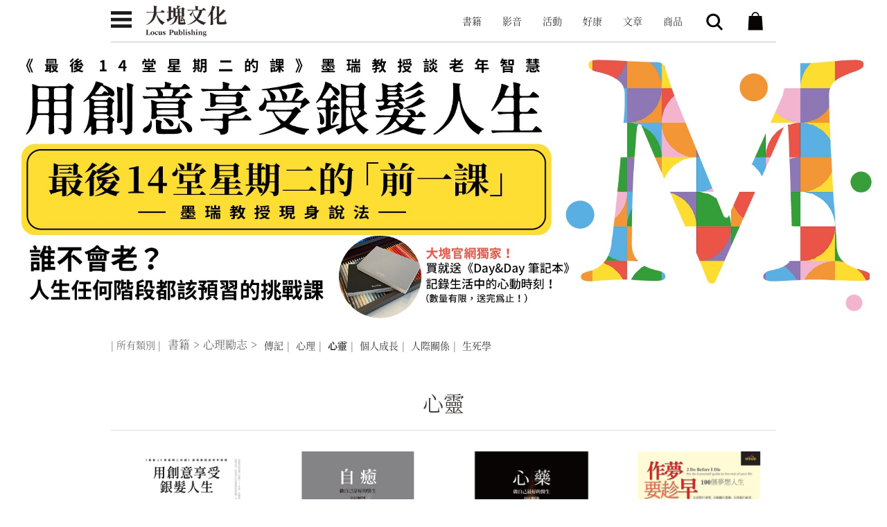

--- FILE ---
content_type: text/html; charset=UTF-8
request_url: http://locuspublishing.com/book/cate/6?sid=65
body_size: 35535
content:
<!DOCTYPE HTML>
<html>
<head>
    <meta http-equiv="X-UA-Compatible" content="IE=edge,chrome=1" />
<meta name="viewport" content="width=device-width, initial-scale=1.0, user-scalable=no" />
<meta http-equiv="Content-Type" content="text/html; charset=utf-8">
<title>心靈 | 心理勵志 | 書籍 | 大塊 Online</title>
<meta name="description" content="我們希望「大塊」所傳達的訊息是：「這家公司希望能為讀者提供些很有意思的閱讀——讓自己開闊，也好玩的閱讀。」" />
<meta name="keywords" content="">
<meta name="author" content="大塊 Online">
<meta property="og:title" content="心靈 | 心理勵志 | 書籍 | 大塊 Online">
<meta property="og:description" content="我們希望「大塊」所傳達的訊息是：「這家公司希望能為讀者提供些很有意思的閱讀——讓自己開闊，也好玩的閱讀。」">
<meta property="og:site_name" content="大塊 Online">
<meta property="og:type" content="website">
<meta property="og:image" content="https://www.locuspublishing.com/webroot/images/share_logo.jpg">
<link id="page_favicon" href="/favicon.ico" rel="icon" type="image/x-icon" />
<link href="/webroot/css/style.css?v=27" rel="stylesheet" type="text/css">
<link href="/webroot/css/Mobile.css?v=27" rel="stylesheet" type="text/css">
<link href="/webroot/css/loading.css?v=27" rel="stylesheet" type="text/css">
<script type="text/javascript" src="/webroot/js/index/jquery.js?v=27"></script>
<script type="text/javascript" src="/webroot/js/index/SuperSlide.js?v=27"></script>
<script type="text/javascript" src="/webroot/js/index/TouchSlide.1.1.js?v=27"></script>
<script type="text/javascript" src="/webroot/js/index/Public.js?v=27"></script>
<script type="text/javascript" src="/webroot/js/index/index.js?v=27"></script>
<script type="text/javascript" src="/webroot/js/index/jquery.bxslider.js?v=27"></script>
<script>
  (function(d) {
    var config = {
      kitId: 'hjm2tsq',
      scriptTimeout: 3000,
      async: true
    },
    h=d.documentElement,t=setTimeout(function(){h.className=h.className.replace(/\bwf-loading\b/g,"")+" wf-inactive";},config.scriptTimeout),tk=d.createElement("script"),f=false,s=d.getElementsByTagName("script")[0],a;h.className+=" wf-loading";tk.src='https://use.typekit.net/'+config.kitId+'.js';tk.async=true;tk.onload=tk.onreadystatechange=function(){a=this.readyState;if(f||a&&a!="complete"&&a!="loaded")return;f=true;clearTimeout(t);try{Typekit.load(config)}catch(e){}};s.parentNode.insertBefore(tk,s)
  })(document);
</script>

<!-- Google Tag Manager -->
<script>(function(w,d,s,l,i){w[l]=w[l]||[];w[l].push({'gtm.start':
            new Date().getTime(),event:'gtm.js'});var f=d.getElementsByTagName(s)[0],
        j=d.createElement(s),dl=l!='dataLayer'?'&l='+l:'';j.async=true;j.src=
        'https://www.googletagmanager.com/gtm.js?id='+i+dl;f.parentNode.insertBefore(j,f);
    })(window,document,'script','dataLayer','GTM-NB9FT3B');</script>
<!-- End Google Tag Manager -->
<script>(function(w,d,s,l,i){w[l]=w[l]||[];w[l].push({'gtm.start':
            new Date().getTime(),event:'gtm.js'});var f=d.getElementsByTagName(s)[0],
        j=d.createElement(s),dl=l!='dataLayer'?'&l='+l:'';j.async=true;j.src=
        'https://www.googletagmanager.com/gtm.js?id='+i+dl;f.parentNode.insertBefore(j,f);
    })(window,document,'script','dataLayer','GTM-5LX5FZC');</script>
<!-- End Google Tag Manager -->

    <style>.book_index .com ul{overflow: hidden}.book_index .msg{margin: 50px 0;text-align: center;}</style>
</head>
<body>
    <!-- Google Tag Manager (noscript) -->
    <noscript><iframe src="https://www.googletagmanager.com/ns.html?id=GTM-NB9FT3B"
                      height="0" width="0" style="display:none;visibility:hidden"></iframe></noscript>
    <!-- End Google Tag Manager (noscript) -->
    <!-- Google Tag Manager (noscript) -->
    <noscript><iframe src="https://www.googletagmanager.com/ns.html?id=GTM-5LX5FZC"
                      height="0" width="0" style="display:none;visibility:hidden"></iframe></noscript>
    <!-- End Google Tag Manager (noscript) -->
<div class="head_bg">
    <div class="head">
        <div class="content">
            <div class="nav_ico">
                <span class="ico01"></span>
                <span class="ico02"></span>
                <span class="ico03"></span>
            </div>
            <div class="mobile_menu">
            	<a class="search_ico" href="javascript:;void(0)"></a>
                <a class="Cart" href="/shopping/step1"></a>
            </div>
            <div class="logo"><a href="/"><img src="/webroot/images/ny_logo.png"></a></div>
            <div class="menu">
                <ul>
                    <li><a href="/book/cate">書籍</a></li>
                    <li><a href="/video/list">影音</a></li>
                    <li><a href="/activity/cate">活動</a></li>
                    <li><a href="/haokang/index">好康</a></li>
                    <li><a href="/news/cate">文章</a></li>
                    <li><a href="/products/list">商品</a></li>
                    <li><a class="search_ico" href="javascript:;void(0)"><span></span></a></li>
                    <li class="Cart">
                        <span><s></s></span>
                        <div class="xl_menu">
                            <a href="/shopping/step1">購物袋</a>
                            <a href="/member/collection">喜好項目</a>
                            <a href="/member/order">訂單</a>
                                                            <a href="/index/login">登入</a>
                                                    </div>
                    </li>
                </ul>
            </div>
        </div>
    </div>
</div>
<div class="pop" id="search_pop">
    <div class="content search_pop">
        <div class="com">
                <input class="text" name="search_word" id="search_word" type="text" placeholder="請輸入"/>
                <a class="bnt_search" href="javascript:void(0)"></a>
                <a class="bnt_delete" href="javascript:void(0)"></a>
        </div>
                <div class="box">
            <h3>熱門搜尋</h3>
            <p>
                                 <a href="/index/search?q=%E5%B9%BE%E7%B1%B3">幾米</a>
                                 <a href="/index/search?q=%E8%BE%9B%E6%B3%A2%E7%B5%B2%E5%8D%A1">辛波絲卡</a>
                                 <a href="/index/search?q=%E4%B8%96%E7%95%8C%E5%9C%96%E7%B9%AA">世界圖繪</a>
                                 <a href="/index/search?q=%E6%9D%BE%E6%9C%AC%E5%A4%A7%E6%B4%8B">松本大洋</a>
                            </p>
        </div>
            </div>
</div>
<div class="nav">
    <div class="nav_fh"></div>
    <ul>
        <li class="on">
            <a href="#">書籍</a>
            <div class="xl_nav">
                <a href="/book/cate">書籍首頁</a>
                                    <a href="/book/cate/1">繪本圖文書</a>
                                             <div class="box">
                                                            <a href="/book/cate/1?sid=35">台灣繪本</a>
                                                            <a href="/book/cate/1?sid=36">翻譯繪本</a>
                                                            <a href="/book/cate/1?sid=37">圖文書</a>
                                                            <a href="/book/cate/1?sid=39">幾米</a>
                                                            <a href="/book/cate/1?sid=93">image3</a>
                                                            <a href="/book/cate/1?sid=107">小塊 Pezzettino</a>
                                                            <a href="/book/cate/1?sid=77">ACG 研究</a>
                                                            <a href="/book/cate/1?sid=76">經典 3.0</a>
                                                            <a href="/book/cate/1?sid=38">經典少年遊</a>
                                                    </div>
                                                        <a href="/book/cate/2">漫畫圖像小說</a>
                                             <div class="box">
                                                            <a href="/book/cate/2?sid=40">台灣漫畫</a>
                                                            <a href="/book/cate/2?sid=41">日本漫畫</a>
                                                            <a href="/book/cate/2?sid=42">歐美漫畫</a>
                                                            <a href="/book/cate/2?sid=43">其他地區</a>
                                                            <a href="/book/cate/2?sid=44">鄭問</a>
                                                            <a href="/book/cate/2?sid=45">蔡志忠</a>
                                                            <a href="/book/cate/2?sid=46">松本大洋</a>
                                                            <a href="/book/cate/2?sid=114">吉田戰車</a>
                                                    </div>
                                                        <a href="/book/cate/3">文學/小說</a>
                                             <div class="box">
                                                            <a href="/book/cate/3?sid=16">中外經典</a>
                                                            <a href="/book/cate/3?sid=20">翻譯文學</a>
                                                            <a href="/book/cate/3?sid=47">華文文學</a>
                                                            <a href="/book/cate/3?sid=48">類型小說</a>
                                                            <a href="/book/cate/3?sid=49">驚悚小說</a>
                                                    </div>
                                                        <a href="/book/cate/4">商業理財</a>
                                             <div class="box">
                                                            <a href="/book/cate/4?sid=24">經濟/趨勢</a>
                                                            <a href="/book/cate/4?sid=23">行銷/創意</a>
                                                            <a href="/book/cate/4?sid=61">職場/成功法</a>
                                                            <a href="/book/cate/4?sid=62">創業</a>
                                                            <a href="/book/cate/4?sid=63">企業管理</a>
                                                            <a href="/book/cate/4?sid=64">投資理財</a>
                                                    </div>
                                                        <a href="/book/cate/5">人文科普</a>
                                             <div class="box">
                                                            <a href="/book/cate/5?sid=113">金A GOLDA</a>
                                                            <a href="/book/cate/5?sid=54">歷史/地理</a>
                                                            <a href="/book/cate/5?sid=55">哲學/思想</a>
                                                            <a href="/book/cate/5?sid=32">閱讀/教育</a>
                                                            <a href="/book/cate/5?sid=56">宗教</a>
                                                            <a href="/book/cate/5?sid=57">社會科學</a>
                                                            <a href="/book/cate/5?sid=31">人文/環境</a>
                                                            <a href="/book/cate/5?sid=59">自然科普</a>
                                                            <a href="/book/cate/5?sid=58">性別</a>
                                                            <a href="/book/cate/5?sid=108">史蒂芬．霍金</a>
                                                    </div>
                                                        <a href="/book/cate/6">心理勵志</a>
                                             <div class="box">
                                                            <a href="/book/cate/6?sid=33">傳記</a>
                                                            <a href="/book/cate/6?sid=25">心理</a>
                                                            <a href="/book/cate/6?sid=65">心靈</a>
                                                            <a href="/book/cate/6?sid=66">個人成長</a>
                                                            <a href="/book/cate/6?sid=67">人際關係</a>
                                                            <a href="/book/cate/6?sid=68">生死學</a>
                                                    </div>
                                                        <a href="/book/cate/7">藝術設計</a>
                                             <div class="box">
                                                            <a href="/book/cate/7?sid=27">藝術</a>
                                                            <a href="/book/cate/7?sid=26">設計</a>
                                                            <a href="/book/cate/7?sid=51">音樂</a>
                                                            <a href="/book/cate/7?sid=53">攝影</a>
                                                            <a href="/book/cate/7?sid=52">影視/戲劇</a>
                                                            <a href="/book/cate/7?sid=50">建築/空間</a>
                                                    </div>
                                                        <a href="/book/cate/8">生活健康</a>
                                             <div class="box">
                                                            <a href="/book/cate/8?sid=29">生活風格</a>
                                                            <a href="/book/cate/8?sid=28">旅遊/休閒</a>
                                                            <a href="/book/cate/8?sid=69">命理/超自然</a>
                                                            <a href="/book/cate/8?sid=70">飲食</a>
                                                            <a href="/book/cate/8?sid=71">醫療/保健</a>
                                                            <a href="/book/cate/8?sid=72">中醫</a>
                                                            <a href="/book/cate/8?sid=73">健身/運動</a>
                                                            <a href="/book/cate/8?sid=74">性愛</a>
                                                    </div>
                                                </div>
        </li>
        <li class="on">
            <a href="#">影音</a>
            <div class="xl_nav">
                <a href="/video/list">影音首頁</a>
                                    <a href="/video/cate/?cid=13">課程</a>
                                    <a href="/video/cate/?cid=11">有聲書</a>
                                    <a href="/video/cate/?cid=12">講座</a>
                            </div>
        </li>
        <li><a href="/activity/cate">活動</a></li>
        <li class="on">
            <a href="#">文章</a>
            <div class="xl_nav">
                <a href="/news/cate">文章首頁</a>
                                <a href="/news/cate/1">書摘</a>
                                <a href="/news/cate/4">評論</a>
                                <a href="/news/cate/3">訪談</a>
                                <a href="/news/cate/2">專欄</a>
                                <a href="/news/cate/5">特輯</a>
                                <a href="/news/cate/11">導讀</a>
                            </div>
        </li>
        <li>
            <a href="/products/list">商品</a>
        </li>
        <li>
            <a href="/haokang/index">好康</a>
        </li>
        <li>
            <a href="/author/list">特展作者</a>
        </li>
        <li>
            <a href="/news/editor">編輯室報告</a>
        </li>
        <li class="on">
            <a href="#">會員中心</a>
            <div class="xl_nav">
                                    <a href="/index/login">會員登入</a>
                                <a href="/member/order">我的訂單</a>
                <a href="/member/coupon">優惠券</a>
                <a href="/member/video">我的影音</a>
                <a href="/member/collection">喜好項目</a>
                <a href="/member/info">會員資料修改</a>
                            </div>
        </li>
        <li class="on">
            <a href="#">關於我們</a>
            <div class="xl_nav">
                                        <a href="#">關於大塊</a>
                        <div class="box">
                                                                <a href="/index/about/1">品牌故事</a>
                                                                    <a href="/index/about/3">出版歷程</a>
                                                                    <a href="/index/about/6">著作權聲明</a>
                                                        </div>
                                            <a href="#">客服中心</a>
                        <div class="box">
                                                                <a href="/index/about/2">常見問題</a>
                                                                    <a href="/index/about/8">隱私權聲明</a>
                                                                    <a href="/index/about/7">會員約定條款</a>
                                                                    <a href="/index/contactus">聯絡我們</a>
                                                        </div>
                                            <a href="#">重要公告</a>
                        <div class="box">
                                                                <a href="/index/about/14">大塊文化聲明稿</a>
                                                                    <a href="/index/about/15">大塊文化重要公告</a>
                                                        </div>
                                </div>
        </li>
    </ul>
</div><div class="banner" id="focus">
    <div class="hd">
        <ul>
                    </ul>
    </div>
    <div class="bd">
        <ul>
                              <li><a     title="心靈"><img src="/webroot/file/books_cate/65_news1713336170.jpg"></a></li>
                    </ul>
    </div>
</div>
    <div class="content submenu">
    <span class="title">| 所有類別 |</span>
    <h3><a href="/book/cate">書籍</a><s>&gt;</s><a href="/book/cate/6">心理勵志</a><s>&gt;</s></h3>
        <p>
                <a class="" href="/book/cate/6?sid=33">傳記</a>|                <a class="" href="/book/cate/6?sid=25">心理</a>|                <a class="hov" href="/book/cate/6?sid=65">心靈</a>|                <a class="" href="/book/cate/6?sid=66">個人成長</a>|                <a class="" href="/book/cate/6?sid=67">人際關係</a>|                <a class="" href="/book/cate/6?sid=68">生死學</a>            </p>
        <div class="submenu_sort">
        <form action="" method="get" id="sortform">
            <select name="sort" id="sort">
                <option value="ddesc">出版日期新→舊</option>
                <option value="dasc">出版日期舊→新</option>
                <option value="hdesc">熱門高→低</option>
                <option value="hasc">熱門低→高</option>
            </select>
        </form>
    </div>
    <div class="com">
                    <dl>
                <dd><a href="/book/cate/1">繪本圖文書</a></dd>
                                    <dt>
                                                    <a href="/book/cate/1?sid=35">台灣繪本</a>
                                                    <a href="/book/cate/1?sid=36">翻譯繪本</a>
                                                    <a href="/book/cate/1?sid=37">圖文書</a>
                                                    <a href="/book/cate/1?sid=39">幾米</a>
                                                    <a href="/book/cate/1?sid=93">image3</a>
                                                    <a href="/book/cate/1?sid=107">小塊 Pezzettino</a>
                                                    <a href="/book/cate/1?sid=77">ACG 研究</a>
                                                    <a href="/book/cate/1?sid=76">經典 3.0</a>
                                                    <a href="/book/cate/1?sid=38">經典少年遊</a>
                                            </dt>
                            </dl>
                    <dl>
                <dd><a href="/book/cate/2">漫畫圖像小說</a></dd>
                                    <dt>
                                                    <a href="/book/cate/2?sid=40">台灣漫畫</a>
                                                    <a href="/book/cate/2?sid=41">日本漫畫</a>
                                                    <a href="/book/cate/2?sid=42">歐美漫畫</a>
                                                    <a href="/book/cate/2?sid=43">其他地區</a>
                                                    <a href="/book/cate/2?sid=44">鄭問</a>
                                                    <a href="/book/cate/2?sid=45">蔡志忠</a>
                                                    <a href="/book/cate/2?sid=46">松本大洋</a>
                                                    <a href="/book/cate/2?sid=114">吉田戰車</a>
                                            </dt>
                            </dl>
                    <dl>
                <dd><a href="/book/cate/3">文學/小說</a></dd>
                                    <dt>
                                                    <a href="/book/cate/3?sid=16">中外經典</a>
                                                    <a href="/book/cate/3?sid=20">翻譯文學</a>
                                                    <a href="/book/cate/3?sid=47">華文文學</a>
                                                    <a href="/book/cate/3?sid=48">類型小說</a>
                                                    <a href="/book/cate/3?sid=49">驚悚小說</a>
                                            </dt>
                            </dl>
                    <dl>
                <dd><a href="/book/cate/4">商業理財</a></dd>
                                    <dt>
                                                    <a href="/book/cate/4?sid=24">經濟/趨勢</a>
                                                    <a href="/book/cate/4?sid=23">行銷/創意</a>
                                                    <a href="/book/cate/4?sid=61">職場/成功法</a>
                                                    <a href="/book/cate/4?sid=62">創業</a>
                                                    <a href="/book/cate/4?sid=63">企業管理</a>
                                                    <a href="/book/cate/4?sid=64">投資理財</a>
                                            </dt>
                            </dl>
                    <dl>
                <dd><a href="/book/cate/5">人文科普</a></dd>
                                    <dt>
                                                    <a href="/book/cate/5?sid=113">金A GOLDA</a>
                                                    <a href="/book/cate/5?sid=54">歷史/地理</a>
                                                    <a href="/book/cate/5?sid=55">哲學/思想</a>
                                                    <a href="/book/cate/5?sid=32">閱讀/教育</a>
                                                    <a href="/book/cate/5?sid=56">宗教</a>
                                                    <a href="/book/cate/5?sid=57">社會科學</a>
                                                    <a href="/book/cate/5?sid=31">人文/環境</a>
                                                    <a href="/book/cate/5?sid=59">自然科普</a>
                                                    <a href="/book/cate/5?sid=58">性別</a>
                                                    <a href="/book/cate/5?sid=108">史蒂芬．霍金</a>
                                            </dt>
                            </dl>
                    <dl>
                <dd><a href="/book/cate/6">心理勵志</a></dd>
                                    <dt>
                                                    <a href="/book/cate/6?sid=33">傳記</a>
                                                    <a href="/book/cate/6?sid=25">心理</a>
                                                    <a href="/book/cate/6?sid=65">心靈</a>
                                                    <a href="/book/cate/6?sid=66">個人成長</a>
                                                    <a href="/book/cate/6?sid=67">人際關係</a>
                                                    <a href="/book/cate/6?sid=68">生死學</a>
                                            </dt>
                            </dl>
                    <dl>
                <dd><a href="/book/cate/7">藝術設計</a></dd>
                                    <dt>
                                                    <a href="/book/cate/7?sid=27">藝術</a>
                                                    <a href="/book/cate/7?sid=26">設計</a>
                                                    <a href="/book/cate/7?sid=51">音樂</a>
                                                    <a href="/book/cate/7?sid=53">攝影</a>
                                                    <a href="/book/cate/7?sid=52">影視/戲劇</a>
                                                    <a href="/book/cate/7?sid=50">建築/空間</a>
                                            </dt>
                            </dl>
                    <dl>
                <dd><a href="/book/cate/8">生活健康</a></dd>
                                    <dt>
                                                    <a href="/book/cate/8?sid=29">生活風格</a>
                                                    <a href="/book/cate/8?sid=28">旅遊/休閒</a>
                                                    <a href="/book/cate/8?sid=69">命理/超自然</a>
                                                    <a href="/book/cate/8?sid=70">飲食</a>
                                                    <a href="/book/cate/8?sid=71">醫療/保健</a>
                                                    <a href="/book/cate/8?sid=72">中醫</a>
                                                    <a href="/book/cate/8?sid=73">健身/運動</a>
                                                    <a href="/book/cate/8?sid=74">性愛</a>
                                            </dt>
                            </dl>
                <div class="gb_bnt">×</div>
    </div>
    <div class="clear"></div>
</div>

<div class="book_index book_index_siben">
    <div class="index_title">心靈</div>
        <div class="com">
        <ul>
                            <li>
                    <div class="pic"><a href="/book/detail/10318"><img src="/webroot/file/books/10318_bk31718097029.jpg" /></a></div>
                    <div class="text">
                        <h3><a href="/book/detail/10318">用創意享受銀髮人生</a></h3>
                        <p>
                                                        <span><b>400</b>元</span>
                        </p>
                    </div>
                </li>
                            <li>
                    <div class="pic"><a href="/book/detail/7596"><img src="/webroot/file/books/7596_bk31653382350.png" /></a></div>
                    <div class="text">
                        <h3><a href="/book/detail/7596">自癒</a></h3>
                        <p>
                                                        <span><b>400</b>元</span>
                        </p>
                    </div>
                </li>
                            <li>
                    <div class="pic"><a href="/book/detail/7557"><img src="/webroot/file/books/7557_bk31650623671.png" /></a></div>
                    <div class="text">
                        <h3><a href="/book/detail/7557">心藥</a></h3>
                        <p>
                                                        <span><b>380</b>元</span>
                        </p>
                    </div>
                </li>
                            <li>
                    <div class="pic"><a href="/book/detail/1269"><img src="/webroot/file/books/500/A010SM075-500.png" /></a></div>
                    <div class="text">
                        <h3><a href="/book/detail/1269">作夢要趁早</a></h3>
                        <p>
                                                        <span><b>280</b>元</span>
                        </p>
                    </div>
                </li>
                            <li>
                    <div class="pic"><a href="/book/detail/1240"><img src="/webroot/file/books/500/A010SM049-500.png" /></a></div>
                    <div class="text">
                        <h3><a href="/book/detail/1240">煉心術</a></h3>
                        <p>
                                                        <span><b>380</b>元</span>
                        </p>
                    </div>
                </li>
                            <li>
                    <div class="pic"><a href="/book/detail/1205"><img src="/webroot/file/books/500/A010SM016-500.png" /></a></div>
                    <div class="text">
                        <h3><a href="/book/detail/1205">非常壞</a></h3>
                        <p>
                                                        <span><b>120</b>元</span>
                        </p>
                    </div>
                </li>
                            <li>
                    <div class="pic"><a href="/book/detail/1202"><img src="/webroot/file/books/500/A010SM013-500.png" /></a></div>
                    <div class="text">
                        <h3><a href="/book/detail/1202">心靈深呼吸</a></h3>
                        <p>
                                                        <span><b>150</b>元</span>
                        </p>
                    </div>
                </li>
                            <li>
                    <div class="pic"><a href="/book/detail/1029"><img src="/webroot/file/books/500/A010MA143-500.png" /></a></div>
                    <div class="text">
                        <h3><a href="/book/detail/1029">在天堂遇見的下一個人</a></h3>
                        <p>
                                                        <span><b>300</b>元</span>
                        </p>
                    </div>
                </li>
                            <li>
                    <div class="pic"><a href="/book/detail/959"><img src="/webroot/file/books/500/A010MA079B-500.png" /></a></div>
                    <div class="text">
                        <h3><a href="/book/detail/959">一點小信仰（增訂彩圖版）</a></h3>
                        <p>
                                                        <span><b>299</b>元</span>
                        </p>
                    </div>
                </li>
                            <li>
                    <div class="pic"><a href="/book/detail/940"><img src="/webroot/file/books/500/A010MA063-500.png" /></a></div>
                    <div class="text">
                        <h3><a href="/book/detail/940">再給我一天</a></h3>
                        <p>
                                                        <span><b>250</b>元</span>
                        </p>
                    </div>
                </li>
                            <li>
                    <div class="pic"><a href="/book/detail/922"><img src="/webroot/file/books/500/A010MA048-500.png" /></a></div>
                    <div class="text">
                        <h3><a href="/book/detail/922">在天堂遇見的五個人</a></h3>
                        <p>
                                                        <span><b>250</b>元</span>
                        </p>
                    </div>
                </li>
                    </ul>
    </div>
        </div>
<div class="footer">
    <div class="content">
        <div class="logo"><a href="/"><img src="/webroot/images/footer_logo.png"/></a></div>
        <div class="com">
                                <dl>
                        <dd>關於大塊</dd>
                        <dt>
                                                                <a href="/index/about/1">品牌故事</a>
                                                                    <a href="/index/about/3">出版歷程</a>
                                                                    <a href="/index/about/6">著作權聲明</a>
                                                                                    </dt>
                    </dl>
                                    <dl>
                        <dd>客服中心</dd>
                        <dt>
                                                                <a href="/index/about/2">常見問題</a>
                                                                    <a href="/index/about/8">隱私權聲明</a>
                                                                    <a href="/index/about/7">會員約定條款</a>
                                                                    <a href="/index/contactus">聯絡我們</a>
                                                                                    </dt>
                    </dl>
                                    <dl>
                        <dd>重要公告</dd>
                        <dt>
                                                                <a href="/index/about/14">大塊文化聲明稿</a>
                                                                    <a href="/index/about/15">大塊文化重要公告</a>
                                                                                    </dt>
                    </dl>
                
        </div>
        <div class="ico">
            <a href="https://www.facebook.com/LocusPublishingCompany" target="_blank"><img src="/webroot/images/footer_01.png"/></a>
            <a href="http://www.netandbooks.com" target="_blank"><img src="/webroot/images/footer_02.png"/></a>
            <a href="https://www.dalapub.com" target="_blank"><img src="/webroot/images/footer_03.png"/></a>
            <a href="http://image3creative.com" target="_blank"><img src="/webroot/images/footer_04.png"/></a>
        </div>
        <p>大塊文化出版股份有限公司｜統一編號：97290390</p>
        <p>10550 台北市松山區南京東路四段25號11樓｜11F, 25, Sec. 4,Nan-King East Road, Taipei, Taiwan｜+886-2-87123898</p>

    </div>
</div>
<div class="popup_tsk"><p></p></div><script>
    $("#sort").val('ddesc')
</script>
</body>
</html>


--- FILE ---
content_type: text/css
request_url: http://locuspublishing.com/webroot/css/style.css?v=27
body_size: 51235
content:
@charset "utf-8"; 
body{ margin:0px; padding:0px; font-size:14px; line-height:24px; color:#666; font-family:'source-han-serif-tc'; background:#fff; padding-top:61px;}
ul,li,dl,dd,dt,p,h1,h2,h3,h4,h5,h6,ol,form,input{ margin:0px; padding:0px; font-weight:normal;}
ul,li{ list-style:none;}
img{border:0px; padding:0px;}
a{ color:#333; text-decoration:none; transition: all 0.3s linear 0s;}
a.org{color:#3843f2}
a:hover{ text-decoration:none; color:#0c4700;}
input,textarea,select{ font-size:14px; color:#333; font-family:"source-han-serif-tc"; border:0;outline:none;}
.clear{ clear:both;font-size:0px; line-height:0px;}
.div_l{ float:left;}
.div_r{ float:right;}
.content{ width:100%; max-width:960px; margin:0px auto; overflow:hidden;}
.index_title{ text-align:center; padding:30px 0 20px; font-size:30px; line-height:40px;position: relative;}
.index_title a{ float:right; font-size:16px;}

/*----------------------弹出框--------------------------*/
.popup_tsk{ width:100%; position:fixed; text-align:center; left:0%; top:40%; z-index:9; overflow:hidden; display:none;}
.popup_tsk p{ padding: 16px 30px;display:inline-block; font-size:18px; color:#fff; background:rgba(0, 0, 0, 0.5); border-radius:5px; -moz-border-radius:5px;}

.loading{ width:100%; height:100%; position:fixed; left:0px; top:0px; background:rgba(0, 0, 0, 0.1); z-index:9; -moz-user-select:none; -khtml-user-select: none; user-select:none; display:none;}
.loading_c{ width:110px; height:85px; padding-top:20px; position:fixed; left:50%; margin-left:-55px; top:45%; background:rgba(0, 0, 0, 0.5); border-radius:10px; -moz-border-radius:10px;}
.loading span{ width:100%; height:65px; text-align:center; text-indent:5px; color:#fff; display:block; background:url(/webroot/images/loading.gif) center bottom no-repeat;}
.loading span p{ color:#fff;}

.pop{ width:100%; height:100%; position:fixed; left:0px; top:0px; background:rgba(0, 0, 0, 0.9); z-index:99; -moz-user-select:none; -khtml-user-select: none; user-select:none; display:none;}


.pop_bg{display: none; width:100%; height:100%; background:rgba(0, 0, 0, 0.8); position:fixed; left:0; top:0; z-index:9; }
.group_tc{ width:640px; margin:10% auto 0; background:#fff; border-radius:4px; -moz-border-radius:4px;}
.group_tc p{ padding:22px 20px; font-size:16px; line-height:24px; margin:0px; color:#333;}
.group_tc .com{ padding:20px 30px;}
.group_tc .com a{ display:block; padding:5px 0 5px 30px; background:url(/webroot/images/e-book.png) -5px 2px no-repeat; background-size:30px auto;}
.group_tc .bnt{ text-align:center; line-height:55px; border-top:1px solid #ddd; overflow:hidden;}
.group_tc .bnt a{ width:50%; display:block; float:left; font-size:18px; text-decoration:none; color:#333;}
.group_tc .bnt a::nth-child(2){ width:-moz-calc(50% - 1px); width:-webkit-calc(50% - 1px); width:calc(50% - 1px); color:#8547ad; border-right:1px solid #ddd;}
.group_tc .bnt a.only{ width:100%;}


/*------------------------首页----------------------------*/
.head_bg{ width:100%; position:fixed; left:0; top:0; z-index:2; height:60px; background:#fff;}
.head_bg .head{ position:static; overflow:visible; background: none; padding: 0;}
.head_bg .head .content:after{ width:960px; height:1px; position:absolute; top:60px; left:50%; margin-left:-480px; padding:0; display:block; content:''; background:#c3c3c3;}
.head_bg .logo{ margin-top:8px;}
.head_bg .head .menu{}
.head_bg .nav_ico{ background:url(/webroot/images/nav_ico.png) center no-repeat; background-size:100% auto;}
.head_bg .nav_ico span{ background:#333; display:none;}
.head_bg .head .menu a{ color:#333;}
.head_bg .menu .search_ico span{ background:url(/webroot/images/search_ico2.png) center no-repeat !important;}
.head_bg .menu .Cart span s{ width:30px; height:40px; padding:0 15px; display:block; background:url(/webroot/images/Cart2.png) center no-repeat !important;}
.head_bg .head .xl_menu a{ color:#fff;}

.head{ width:100%; position:fixed; left:0; top:0; z-index:2; background:#333;}
.head .content{ overflow:visible;}
.head .logo{ float:left; margin:8px 0 0 20px; line-height:0; font-size:0;}
.head .logo img{ height:45px;}
.head .menu{ float:right;}
.head .menu li{ float:left;}
.head .menu a{ color:#fff; line-height:60px; padding:0 15px; display:block;}
.head .menu a:hover{ background:rgba(0, 0, 0, 0.3);}
.head .menu a span{ width:30px; height:60px; display:block;}
.head .menu .search_ico span{ background:url(/webroot/images/search_ico.png) center no-repeat; background-size:30px auto !important;}

.head .menu .Cart{ color:#fff; line-height:60px; position:relative; cursor:pointer;} 
.head .menu .Cart span{ display:block; line-height:60px;} 
.head .menu .Cart:hover span{ background:rgba(0, 0, 0, 0.3);}
.head .menu .Cart span s{ width:30px; height:60px; padding:0 15px; display:block; background:url(/webroot/images/Cart.png) center no-repeat; background-size:30px auto !important;}
.head .menu .Cart .xl_menu{ width:165px; position:absolute; right:0; top:60px; display:none; background:#fff; box-shadow:0 0 8px #cecece; -webkit-box-shadow:0 0 8px #cecece; -moz-box-shadow:0 0 8px #cecece;}
.head .menu .Cart .xl_menu a{ padding:0 10px; display:block; line-height:40px; font-size:14px; color:#333; text-align:right; border-bottom:1px solid #eee;}
.head .menu .Cart.hov .xl_menu{ display:block;}
.head .menu .Cart.hov{ background:rgba(0, 0, 0, 0.3);}
.head .menu .Cart.hov:hover{ background:#fff; color:#0c4700;}

.nav_ico{ width:30px; height:40px; margin-top:8px; float:left; cursor:pointer; position:relative;}
.nav_ico span{ width:100%; height:3px; background:#fff; position:absolute; left:0; transition: all 0.3s linear 0s;}
.nav_ico .ico01{ top:10px;}
.nav_ico .ico02{ top:20px;}
.nav_ico .ico03{ top:30px;}
.nav_ico.hov span{ display:none;}
.nav_ico.hov .ico01{ -webkit-transform:rotate(228deg); transform:rotate(228deg); top:18px;}
.nav_ico.hov .ico02{ -webkit-transform:rotate(313deg); transform:rotate(313deg); top:18px;}
.nav_ico.hov .ico03{ display:none;}

.mobile_menu{ display:none;}

.nav{ width:200px; height:100%; position:fixed; left:0px; top:0; padding:10px 20px; background:#fff; border-right:1px solid #ddd; z-index:10; box-shadow:0 0 8px #868686; -webkit-box-shadow:0 0 8px #868686; -moz-box-shadow:0 0 8px #868686; display:none;}
.nav li{ border-bottom:1px solid #eee; position:relative;}
.nav li a{ padding:10px 5px; display:block;}
.nav li.on a{ background:url(/webroot/images/ico_jt.png) center right no-repeat; background-size:12px auto;}
.nav li.on:hover:after{ width:15px; height:15px; content:""; display:block; position:absolute; left:160px; top:15px; z-index:9; background:url(/webroot/images/ico_jt.png) #fff center right no-repeat; background-size:15px auto; -webkit-transform:rotate(180deg); transform:rotate(180deg);}


.nav li .xl_nav{ width:180px; padding:0 20px 50px; font-size:14px; position:fixed; left:190px; top:0px; background:#fff; border:1px solid #ddd; z-index:2; display:none; overflow-y:scroll;}
.nav li .xl_nav a{ padding:8px 5px; background:none; border-bottom:1px solid #eee;}
.nav li .xl_nav .box{ padding-left:20px;}
.nav li .xl_nav:before{box-sizing:content-box;width:0;height:0;position:absolute;top:23px;left:-16px;padding:0;border-right:8px solid #fff;border-top:8px solid transparent;border-bottom:8px solid transparent;border-left:8px solid transparent;display:block;content:'';z-index:12}
.nav li .xl_nav:after{box-sizing:content-box;width:0;height:0;position:absolute;top:22px;left:-18px;padding:0;border-right:9px solid #ccc;border-top:9px solid transparent;border-bottom:9px solid transparent;border-left:9px solid transparent;display:block;content:'';z-index:10}
.nav li:hover .xl_nav{ display:block;}
.nav li:hover a{ color:#0c4700;}
.nav li:hover .xl_nav a{ color:#333;}
.nav li .xl_nav a:hover{ color:#0c4700;}
.nav_fh{ cursor:pointer; height:35px; background:url(/webroot/images/ico_gb.png) center right no-repeat; background-size:20px auto;}

.search_pop{ color:#fff; margin-top:10%;}
.search_pop .com{ overflow:hidden; border-bottom:1px solid #ddd;}
.search_pop .text{ width:-moz-calc(100% - 100px); width:-webkit-calc(100% - 100px); width:calc(100% - 100px); line-height:20px; padding:10px 5px; float:left; color:#fff; background:none;}
.search_pop .bnt_search{ width:45px; height:40px; display:block; float:left; background:url(/webroot/images/search_ico.png) center no-repeat; background-size:30px auto;}
.search_pop .bnt_delete{ width:45px; height:40px; display:block; float:left; background:url(/webroot/images/ico_gb2.png) center no-repeat; background-size:20px auto;}
.search_pop .box{ font-size:14px;}
.search_pop .box h3{ font-weight:bold; padding:15px 0 5px; font-size:14px;}
.search_pop .box a{ color:#dcdcdc; margin-right:10px;}
.search_pop .box a:hover{ color:#fff; text-decoration:underline;}


.banner{ margin:0 auto; overflow:hidden; position:relative;}
.banner .hd{ width:100%; overflow:hidden; text-align:center; position:absolute; left:0; bottom:20px; z-index:1;}
.banner .hd ul{ padding:0; margin:0;}
.banner .hd ul li{ width:30px; height:4px; display:inline-block; margin:0 4px; background:rgba(0, 0, 0, 0.3); font-size:0px; line-height:0px; cursor:pointer;}
.banner .hd ul li.on{ background:#fff;}

.banner .bd{ position:relative; height:100%; z-index:0;}
.banner .bd li{ zoom:1; vertical-align:middle; line-height:0px; font-size:0; text-align: center;}
.banner .bd img{ width:100%;}

.index_id{ line-height:0; font-size:0;}
.index_id img{ width:100%;}


.notice{ overflow:hidden; height:45px; line-height:45px; padding-left:40px; background:url(/webroot/images/notice.png) #f5f5f5 10px center no-repeat; background-size:auto 25px;}
.notice li{ width:auto !important;}
.notice a{ color:#0c4700; padding-left:20px;}


.new_book{ overflow:visible; position:relative; z-index:1;}
.new_book .bd{}
.new_book .bd li{ float:left;}
.new_book .bd .pic{}
.new_book .bd .pic img{ width:100%;}
.new_book .bd h3{ font-size:18px;}





/*-----------------左边内容区块----------------*/
.new_book{ padding:0 0 40px; background:#fff;}
.new_book li{ float:left; text-align:center;}
.new_book .pic{ height:225px; overflow:hidden; position:relative;}
.new_book .pic img{ margin:0px auto; height: 100%;}
.new_book .text{ padding:15px 0;}
.new_book .text h3{ height:40px; overflow:hidden; font-size:14px; line-height:20px;}
.new_book .text h3 a{ color:#2c6945;}
.new_book .text h3 a:hover{ color:#000;}
.new_book .text p{ height:25px; line-height:25px; font-size:12px; overflow:hidden;}
.new_book .text p span{ color:#b22023; }
.new_book .text .bnt{ padding-top:10px; line-height:40px; overflow:hidden;}
.new_book .text .bnt a{ display:inline-block; background:#b22023; color:#fff; padding:0 12px; border-radius:4px; -moz-border-radius:4px;}
.new_book .text .bnt span{ float:right; color:#b22023; margin-right:15px;}

.new_book .slider2_pic .pic{ width:310px; height: 310px; border:1px solid #ddd; float:left;}
.new_book .slider2_pic .text{ width:605px; float:right; padding:0; text-align:left;}
.new_book .slider2_pic .text h3{ height:auto; font-size:21px; font-weight:bold; line-height:35px;}
.new_book .slider2_pic .text h3 a{ color:#333;}
.new_book .slider2_pic .text p{ height:auto; font-size:17px; line-height:25px; color:#333; border-bottom:1px solid #333; margin:20px 0; padding-bottom:20px;}
.new_book .slider2_pic .text h2{ font-size:25px; font-weight:bold; line-height:30px; color:#014d27;}
.new_book .slider2_pic .text span{ padding:20px 0; display:block;}
.new_book .slider2_pic .bnt{ overflow:hidden; line-height:50px;}
.new_book .slider2_pic .bnt a{ width:180px; margin-right:20px; display:block; float:left; text-align:center; color:#fff; background:#014d27;}
.new_book .slider2_pic .bnt s{ text-decoration:none; float:right;}
.tj_book .bx-viewport{ padding-bottom:50px;}
.tj_book .bx-pager{ top:auto !important; bottom:10px; text-align:center !important;}


.bx-wrapper{position:relative;margin:0 auto;padding:0}
.bx-wrapper img{max-width:100%;display:block;}
.bx-wrapper .bx-controls-auto,.bx-wrapper .bx-pager{position:absolute;top:-52px; right:0px;}
.bx-wrapper .bx-loading{min-height:50px;background:url(/webroot/images/bx_loader.gif) center center no-repeat #fff;height:100%;width:100%;position:absolute;top:0;left:0;z-index:2000}
.bx-wrapper .bx-pager{text-align:center;font-size:.85em;font-family:Arial;font-weight:700;color:#666;padding-top:20px}
.bx-wrapper .bx-controls-auto .bx-controls-auto-item,.bx-wrapper .bx-pager .bx-pager-item{display:inline-block}
.bx-wrapper .bx-pager.bx-default-pager a{width:11px;height:11px;margin:0 3px; overflow:hidden; line-height:100px;display:block; background:#999;outline:0;-moz-border-radius:5px;-webkit-border-radius:5px;border-radius:5px; display:none;}
.bx-wrapper .bx-pager.bx-default-pager a.active,.bx-wrapper .bx-pager.bx-default-pager a:hover{ background:#0c4700;}
.bx-wrapper .bx-prev{left:-50px;background:url(/webroot/images/controls.png) no-repeat;}
.bx-wrapper .bx-next{right:-50px;background:url(/webroot/images/controls.png) -23px 0px no-repeat;}
.bx-wrapper .bx-controls-direction a{width:23px;height:39px;position:absolute;top:36%;margin-top:-20px;outline:0;text-indent:-9999px;z-index:1;}
.bx-wrapper .bx-controls-direction a.disabled{display:none}
.bx-wrapper .bx-controls-auto{text-align:center}
.bx-wrapper .bx-controls-auto .bx-start{display:none;}
.bx-wrapper .bx-controls-auto .bx-stop{display:none;}
.bx-wrapper .bx-controls.bx-has-controls-auto.bx-has-pager .bx-pager{width:100%;text-align:right;}
.bx-wrapper .bx-controls.bx-has-controls-auto.bx-has-pager .bx-controls-auto{right:0;width:35px}
.bx-wrapper .bx-caption{position:absolute;bottom:0;left:0;background:rgba(80,80,80,.75);width:100%}
.bx-wrapper .bx-caption span{color:#fff;font-family:Arial;display:block;font-size:.85em;padding:10px}
.tj_book .bx-wrapper .bx-pager.bx-default-pager a{ display:block;}

.index_id2{ font-size:0; line-height:0; margin:20px auto 60px; overflow:hidden;}
.index_id2 a{ width:50%; float:left; display:block;}
.index_id2 a img{ width:100%;}

.hot_book,#hot_book{ margin-top:20px}
.hot_book li{ width:-moz-calc(25% - 15px); width:-webkit-calc(25% - 15px); width:calc(25% - 15px); float:left; margin-right:20px;}
.hot_book li:last-child{ margin-right:0;}
.hot_book li img{ width:100%;}
.hot_book li .text{ padding-top:10px;}
.hot_book li p{ float:left;}
.hot_book li span{ float:right; display:inline-block; padding:2px 15px; color:#fff; background:#c3a570;}
.hot_book li h3{ height:40px; overflow:hidden; font-size:18px; line-height:20px; margin-bottom:10px;}
.hot_book2 li h3 a{ color:#000; font-size:14px; font-weight:bold;}
.hot_book2 li p{ float:none;}

.hot_book_t{ overflow:hidden; text-align:center;}
.hot_book_t li{ display:inline-block; font-size:20px; padding:10px 0; margin:0 50px; cursor:pointer;}
.hot_book_t li.on{ border-bottom:2px solid #3d3d3d; color:#3d3d3d;}

.hot_book2{ padding-bottom:40px; overflow:hidden;}

.new_book_jc .text h3{ font-weight:bold;}

.footer{ margin-top:40px; padding:40px 0 20px; background:#312f30; overflow:hidden; text-align:center;}
.footer .logo img{ height: 70px;}
.footer .com{ overflow:hidden;}
.footer .com dl{ width:50%; float:left; color:#fff;}
.footer .com dd{ margin-bottom:20px; padding:10px 0 2px; border-bottom:1px solid #fff; display:inline-block;}
.footer .com dt{}
.footer .com dt a{ color:#fff; padding:0 10px;}
.footer .ico{ padding:40px 0 10px; overflow:hidden;}
.footer .ico img{ height: 50px;}
.footer .ico a{ padding:10px;}
.footer p{ color:#d4d4d4; font-size:14px;}



/*------------------------内容页---------------------------------*/
.ny_banner{ line-height:0; font-size:0;}
.ny_banner img{ width:100%;}

.submenu{ position:relative; overflow:visible; padding:20px 0;}
.submenu span{ display:inline-block; cursor:pointer; float:left;}
.submenu h3{ float:left; padding-left:10px; font-size:16px;}
.submenu h3 a{ color:#666;}
.submenu h3 a:hover{ color:#0c4700;}
.submenu h3 s{text-decoration:none; margin:0 5px;}
.submenu p{ float:left; font-size:14px; padding-top:1px;}
.submenu p a{ margin:0 5px;}
.submenu p a:hover{ color:#0c4700;}
.submenu p a.hov{ font-weight:bold;}
.submenu_sort{ float:right; border:1px solid #ddd; padding:2px 5px; display:none;}


.submenu .com{ width:100%; padding:15px 0; position:absolute; left:0; top:60px; z-index:9; background:#fff; border:1px solid #ddd; display:none; box-shadow:0 0 5px #c3c3c3; -webkit-box-shadow:0 0 5px #c3c3c3; -moz-box-shadow:0 0 5px #c3c3c3;}
.submenu .com dl{ width:12.5%; float:left; text-align:center;}
.submenu .com dd a{ font-size:16px; color:#333; padding:5px 0; font-weight:bold;}
.submenu .com a{ display:block; color:#666; padding:5px 0; font-size:14px;}
.submenu .com a:hover{ color:#0c4700; text-decoration:underline;}
.submenu .com .gb_bnt{ width:45px; line-height:45px; text-align:center; color:#fff; font-size:20px; display:block; position:absolute; right:0px; top:-45px; background:#333; cursor:pointer;}

.book_index .index_title{ max-width:960px; margin:0 auto 30px; border-bottom:1px solid #ddd; color:#403c3b;}
.book_index_sx{ margin-bottom:-40px;}
.book_index_sx dl{ overflow:hidden; border-bottom:1px dashed #ddd; padding-bottom:20px; margin-bottom:20px;}
.book_index_sx dl:last-child{ border:0;}  
.book_index_sx dd{ width:90px; color:#333; padding:20px 0; line-height:25px; font-size:20px; height:50px; text-align:center; background:#d5d7d6; float:left;}
.book_index_sx dt{ width:-moz-calc(100% - 120px); width:-webkit-calc(100% - 120px); width:calc(100% - 120px); float:right;}
.book_index_sx dt a{ padding:5px 10px; display:inline-block;}


.book_index .com{ max-width:960px; margin:0 auto; overflow:hidden;}
.book_index .com li{ width:-moz-calc(25% - 19px); width:-webkit-calc(25% - 19px); width:calc(25% - 19px); float:left; margin-right:25px; margin-bottom:40px;}
.book_index_siben .com li:nth-child(4n+0){ margin-right:0;}
.book_index .com li .pic{ overflow:hidden; text-align:center;}
.book_index .com li img{ width:100%;}
.book_index .com li .text{ padding:5px 0 15px; text-align:center;}
.book_index .com li h2{ font-size:18px; margin-bottom:5px; color:#666; height:25px; overflow:hidden; white-space:nowrap; text-overflow:ellipsis;}
.book_index .com li h3{ font-size:16px; margin:15px 0 10px; color:#666; height:48px; overflow:hidden;}
.book_index .com li p{ color:#b22023;}
.book_index .com li p b{ font-size:18px;}
.book_index .com li p span{ margin:0 5px; display:block;}
.book_index .com li p em{ font-size:18px; font-style:normal; color:#666; display:block; overflow:hidden; white-space:nowrap; text-overflow:ellipsis;}								 

.book_index2{ padding-bottom:0;}
.book_index2 .box{ padding-bottom:20px;}

.page{ max-width:960px; margin:20px auto 50px; border-top:1px solid #ddd; text-align:center; padding:20px;}
.page li{ width:40px; height:40px; line-height:40px; display:inline-block; border:1px solid #ddd; border-radius:360px; -moz-border-radius:360px; margin:4px; cursor:pointer;}
.page li:hover,.page li.current{ color:#fff; background:#0c4700; border:1px solid #0c4700;}
.page li:hover a{ color:#fff;}

.book_top{ border-top:1px solid #ddd; padding:40px 0; overflow:hidden;}
.book_top .book_img{ width:42%; float:left;}
.book_top .book_img img{ width:100%;}

.book_top .book_text{ width:50%; float:right;}
.book_top .book_text h3{ font-size:20px; font-weight:bold;}
.book_top .book_text .box{ margin-top:15px;}
.book_top .book_text .box p{ padding:2px 0; overflow:hidden;}
.book_top .book_text .box p b{ margin:0 5px; color:#b22023;}
.book_top .book_text .box .ico_zz{ text-decoration:none; padding-right:30px; display:inline-block; background:url(/webroot/images/ico_zz.png) right center no-repeat; background-size:22px auto;}
.book_top .book_text .box p a{ text-decoration:underline;}
.book_top .calc{ padding:23px 0; border-bottom:1px solid #ddd; overflow:hidden; border-radius:2px; -moz-border-radius:2px; line-height:35px; text-align:right;}
.book_top .calc a{ width:40px; line-height:35px; font-size:18px; text-align:center; display:block; float:right;}
.book_top .calc a.up{ background:#fff; border:1px solid #ddd;}
.book_top .calc a.down{ background:#ddd; border:1px solid #ddd; margin-left:10px;}
.book_top .calc input{ width:50px; height:35px; line-height:35px; float:right; font-size:18px; color:#333; text-align:center; border:1px solid #ddd;}
.book_top .bnt{ overflow:hidden; padding-top:20px;}
.book_top .bnt a{ display:block; float:left; height:40px; margin-right:15px; line-height:40px; padding:0 15px; border-radius:5px; -moz-border-radius:5px;}
.book_top .bnt .bnt01{ color:#737373; border:1px solid #737373;}
.book_top .bnt .bnt02{ padding:0 40px; border:1px solid #b22023; background:url(/webroot/images/ico_ax.png) center no-repeat; background-size:auto 90%;}
.book_top .bnt .bnt02.hov{ background:url(/webroot/images/ico_ax_hov.png) #b22023 center no-repeat; background-size:auto 90%;}
.book_top .bnt .bnt03{ border:1px solid #b22023; color:#fff; background:#b22023}
.book_top .bnt .bnt03.nostock,.video_audio_xx_right .com .box a.ico3.nostock{ border:1px solid #dddddd; color:#333; background:#dddddd; cursor: default;}
.video_audio_xx_right .com .box a.ico3.nostock{text-align: center;line-height: 40px;}

.book_menu{ width:100%; left:0; top:60px; overflow:hidden; text-align:center;/*z-index: 9;*/}
.book_menu .com{ max-width:960px; margin:0 auto; background:#fff; border-top:1px solid #ddd; border-bottom:1px solid #ddd; line-height:45px;}
.book_menu a{ width:19%; display:inline-block;}
.video_audio_xx .book_menu{ margin-top:40px; border-top:1px solid #ddd; border-bottom:1px solid #ddd; line-height:45px; overflow:hidden;}
.video_audio_xx  .book_menu a{ width:20%; display:block; float:left; text-align:center;}

.book_com .index_title{ border-bottom:1px solid #ddd; margin-bottom:20px;}
.book_com .com{ padding:20px;}
.book_com .biaoqian{ padding:20px; border-top:1px solid #ddd; border-bottom:1px solid #ddd; text-align:center;}
.book_com .biaoqian a{ display:inline-block; margin:0 5px; padding:5px 15px; border:1px solid #0c4700; color:#0c4700; border-radius:4px; -moz-border-radius:4px;}


.book_hot{ max-width:960px; margin:40px auto; border-bottom:1px solid #ddd; padding-bottom:40px;}
.book_hot img{ width:100%;}

.book_index_img{ margin-bottom:50px;}
.book_index_img .com{ overflow:visible;}

.book_index_img3 .com ul{ overflow:hidden;}
.book_index_img3 .com li{ width:-moz-calc(33.3% - 17px); width:-webkit-calc(33.3% - 17px); width:calc(33.3% - 17px); margin-right:25px;}
.book_index_img3 .com li:nth-child(3n+0){ margin-right:0;}


#book_pop{ display:none;}
.book_pop{ max-width:600px; margin:60px auto 0; position:relative;}
.book_pop .hd{ height:15px; margin:10px 0; text-align:center;}
.book_pop .hd ul{ overflow:hidden; zoom:1;}
.book_pop .hd ul li{ width:15px; height:15px; display:inline-block; margin:0 2px; text-align:center; background:#fff; cursor:pointer; border-radius:360px; -moz-border-radius:360px;}
.book_pop .hd ul li.on{ background:#b22023; color:#fff;}

.book_pop .bd{ position:relative; height:100%; z-index:0;   }
.book_pop .bd li{ zoom:1; vertical-align:middle; }
.book_pop .bd img{ width:100%; display:block;  }

/* 下面是前/后按钮代码，如果不需要删除即可 */
.book_pop .prev,
.book_pop .next{width:40px; height:40px; display:block; background:url(/webroot/images/ico_jt.png) center no-repeat; background-size:100% auto; position:absolute; right:-60px; top:50%; z-index:9; margin-top:-25px;}
.book_pop .prev{ right:auto; left:-60px; -webkit-transform:rotate(180deg); transform:rotate(180deg);}
.book_pop .bnt_gb{ width:40px; height:40px; line-height:40px; text-align:center; font-size:20px; color:#000; background:#fff; display:block; position:absolute; right: -55px; top:0px; border-radius: 360px;-moz-border-radius: 360px;}


.steps{ overflow:hidden; background:#e5e5e5; margin-bottom:40px;}
.steps li{ width:25%; line-height:45px; float:left; font-size:18px; text-align:center; position:relative;}
.steps li.hov{ background:#191919; color:#fff;}
.steps li img{ height:45px; float:right; position:absolute; right:-9px; top:0;}

.shopping_list_ch{ text-align:left; font-size:16px; color:#333;}
.shopping_list_ch span{ margin:0px 10px; color:#b22023;}

.shopping_list_bntt{ margin:35px auto 25px; border-bottom:2px solid #191919;overflow: hidden;}
.shopping_list_bntt p{ width:180px; height:48px; line-height:48px; text-align:center; font-size:18px; color:#666; background:#e5e5e5; border-radius:7px 7px 0px 0px; -moz-border-radius:7px 7px 0px 0px;float: left;margin-right: 5px;}
.shopping_list_bntt p.hov{ color:#fff; background:#191919; }


.shopping_list_con{}
.shopping_list_con .pdsTitle{ border:1px solid #333; overflow:hidden; background:#333;}
.shopping_list_con .pdsTitle .th{ width:14%; text-align:center; float:left; line-height:40px; color:#fff;}
.shopping_list_con .pdsTitle .th.name{ width:30%;}

.shopping_list_con .pro{ padding-bottom:30px;}
.shopping_list_con .pro .box{ margin-top:20px; border:1px solid #ddd; overflow:hidden; position:relative;}
.shopping_list_con .pro .box .title{ padding:10px; color:#333;}
.shopping_list_con .pro .td{ width:14%; margin:10px 0; float:left; text-align:center; padding:40px 0 10px; font-size:14px; line-height:30px;}
.shopping_list_con .pro .td .pic{ max-width:80px; border:1px solid #ddd;}
.shopping_list_con .pro .td.del{ line-height:0; font-size:0; padding-top:10px;}
.shopping_list_con .pro .td.name{ width:30%; line-height:24px; margin-top:13px;}
.shopping_list_con .pro .td.normol a{ width:40px; line-height:30px; display:inline-block; background:#eee;}
.shopping_list_con .pro .td.normol .inputer{ width:40px; line-height:28px; margin:0 -4px; text-align:center; border:1px solid #eee;}
.shopping_list_con .pro .td .del{ display:inline-block; line-height:30px; color:#fff; padding:0 15px; background:#333; border-radius:4px; -moz-border-radius:4px;}
.shopping_list_con .pro .yhxx .td{ padding:10px 0; color:#0c4700;}
.shopping_list_con .pro .comb_title{ padding-bottom:10px; color:#333;}


.pro_footer { border-top:2px solid #b22023; padding-top:30px; text-align:right;}
.pro_footer .pro_footer_zj{ color:#b22023; font-size:20px; padding:10px 0;}
.pro_footer .pro_footer_zj span{ font-size:32px;}

.cart_links{ overflow:hidden; padding:50px 0;}
.cart_links .left{ line-height:55px; padding:0 30px 0 55px; color:#fff; float:left; background:url(/webroot/images/ico_jt_bs_l.png) #333 12px center no-repeat; background-size:20px auto;}
.cart_links .center{ width:120px; line-height:45px; display:block; text-align:center; color:#fff; margin:0 auto; background:#333; border-radius:4px; -moz-border-radius:4px;}
.cart_links .right{ line-height:55px; padding:0 55px 0 30px; color:#fff; float:right; background:url(/webroot/images/ico_jt_bs.png) #b22023 110px center no-repeat; background-size:20px auto;}

.table_mamber{ margin-bottom:20px;}
.table_mamber .title{ border-bottom:1px solid #ddd; padding:15px 0; overflow:hidden;}
.table_mamber .title h2{ font-size:18px; color:#333; font-weight:bold; float:left; margin-right:20px;}
.table_mamber .title input{ margin-right:5px;}
.table_mamber .box{ padding:10px 0; border-bottom:1px solid #eee; overflow:hidden; color:#333;}
.table_mamber .box .left{ width:18%; float:left; text-align:right; color:#666;}
.table_mamber .box .left s{ color:#F00; text-decoration:none; margin-right:2px;}
.table_mamber .box .right{ width:80%; float:right;}
.table_mamber .box .right label{ margin-right:10px;}
.table_mamber .box .right label input{ margin-right:5px;}
.table_mamber .box .right .text{ width:60%; padding:4px 9px; border:1px solid #ddd; resize:none;}
.table_mamber .box .right .text2{ height:70px;}
.table_mamber .box .right .ts{ padding-top:2px; color:#999; font-size:14px;}
.table_mamber .box .right .xl{ padding:2px; border:1px solid #ddd;}
.table_mamber .box .right.fpzx label{ width:100px; display:inline-block;}
.table_mamber .box .right.fpzx div,.table_mamber .box .right.yhfs{ padding-bottom:5px;}
.table_mamber .box .right.yhfs span{ margin-left:10px; display:inline-block;}
.yhfs_pop{}
.yhfs_pop .content{ margin-top:50px; background:#fff; border-radius:10px; -moz-border-radius:10px; position:relative;}
.yhfs_pop .title{ margin:20px; font-size:18px; color:#000;}
.yhfs_pop .com{ margin:20px; text-align:center;}
.yhfs_pop .com .t{ overflow:hidden; background:#eee; padding:10px 0;}
.yhfs_pop .com .c{ overflow:hidden;}
.yhfs_pop .com .c li{ padding:10px 0; border-bottom:1px solid #eee; border-left:1px solid #eee;border-right:1px solid #eee;}
.yhfs_pop .com .coupon_list{max-height:300px;overflow: scroll}
.yhfs_pop .com .coupon_list .mobile{display: none;}
.yhfs_pop .com li{ overflow:hidden;}
.yhfs_pop .com li div{ float:left;}
.yhfs_pop .com li .box1{ width:10%;}
.yhfs_pop .com li .box2{ width:25%;}
.yhfs_pop .com li .box3{ width:20%;}
.yhfs_pop .com li .box4{ width:20%;}
.yhfs_pop .com li .box1 span{ width:15px; height:15px; display:inline-block; margin:0 auto; border:1px solid #ddd;}
.yhfs_pop .com li.hov .box1 span{ background:url(/webroot/images/ico_dui.png) center no-repeat; background-size:80% auto; border-color:#333;}
.yhfs_pop .gb_bnt{ width:40px; height:40px; line-height:35px; text-align:center; position:absolute; right:20px; top:15px; color:#333; font-size:30px; background:#eee; cursor:pointer;}
.yhfs_pop .bnt a{ width:150px; line-height:45px; display:block; margin:20px auto 0; background:#b22023; color:#fff;}


.chenggong .com{ padding-top:40px; text-align:center; font-size:18px; color:#333;}

.login_com{ margin:20px 0 50px; overflow:hidden;}
.login_com .left{ width:45%; float:left;}
.login_com .title{ font-size:18px; color:#333; font-weight:bold; border-bottom:1px solid #ddd; padding:10px 0;}
.login_com .com{ padding:20px 0;}
.login_com .com .box{ padding:5px 0; overflow:hidden;}
.login_com .com .box span{ width:105px; line-height:35px; padding-right:10px; display:inline-block; text-align:right; float:left;}
.login_com .com .box span s{ text-decoration:none; color:#F00;}
.login_com .com .box .xl_box .xl{ padding:5px; border:1px solid #ddd;}
.login_com .com .box .text{ width:-moz-calc(100% - 140px); width:-webkit-calc(100% - 140px); width:calc(100% - 140px); float:left; font-size:14px; padding:8px 9px; border:1px solid #ddd; resize:none;}
.login_com .com .box .text2{ width:-moz-calc(100% - 232px); width:-webkit-calc(100% - 232px); width:calc(100% - 232px);}
.login_com .com .box .yzm{ width:85px; height:35px; float:left; border:1px solid #ddd; margin-right:5px;}
.login_com .com .box .ts{ padding-left:120px; font-size:12px; color:#F00;}
.login_com .com .box.mima_ico,.table_mamber .box.mima_ico{ position:relative;}
.login_com .com .box.mima_ico em,.table_mamber .box.mima_ico em{ width:40px; height:37px; display:block; position:absolute; right:5px; top:5px; background:url(/webroot/images/ico_eyes_bi.png) center no-repeat; background-size:20px auto; cursor:pointer;}
.login_com .com .box.mima_ico.hov em,.table_mamber .box.mima_ico.hov em{ background:url(/webroot/images/ico_eyes_kai.png) center no-repeat; background-size:20px auto;}
.table_mamber .box.mima_ico em{ right:30%;}
.login_com .com .bnt{ padding:30px 0; text-align:center;}
.login_com .com .bnt .bnt_login{ width:50%; margin:0 auto; line-height:40px; background:#014d27; color:#fff; display:block; border-radius:4px; -moz-border-radius:4px;}
.login_com .com .bnt p{ padding-top:20px;}
.login_com .com .bnt p a{ text-decoration:underline; margin:0 20px;}
.login_com .com .ksdl_bnt{ text-align:center; padding:20px 0;}
.login_com .com .ksdl_bnt a{ margin:0 10px; border:1px solid #ddd; display:inline-block; padding:5px 15px; border-radius:4px; -moz-border-radius:4px;}
.login_com .com .ksdl_bnt a:hover{ background:#0c4700; color:#fff; border-color:#0c4700;}
.login_com .com .bmxy{ margin-top:15px; padding-top:15px; border-top:1px solid #ddd;}
.login_com .com .bmxy p{ text-indent:-23px; padding:5px 0 5px 23px; font-size:14px; line-height:20px;}
.login_com .com .bmxy p input{ margin-right:8px;}

.login_com .right{ width:45%; float:right;}
.login_com .right .com{ text-align:center; padding-bottom:0;}

.login_pop{ max-width:600px; margin:10% auto 0; background:#fff; padding:10px 25px; border-radius:4px; -moz-border-radius:4px; position:relative; overflow:visible;}
.login_pop p{ padding-bottom:10px;}
.login_pop .bnt_sc{ width:100px; line-height:37px; color:#fff; text-align:center; background:#b22023; display:block; float:left; margin-left:10px; border-radius:4px; -moz-border-radius:4px;}
.login_pop .bnt_gb{ width:40px; height:40px; line-height:38px; color:#fff; text-align:center; font-size:20px; background:#999; position:absolute; right:-12px; top:-12px; border-radius:360px; -moz-border-radius:360px; cursor:pointer;}
.coupon_pop{margin-top: 3%;width: 100%;  max-width: 960px;}

.reset_password .left{ float:none; margin:0 auto; text-align:center;}
.reset_password .com h3{ font-size:24px; padding:20px 0 30px;}
.reset_password .com .box span{ width:40%;}
.reset_password .com .box .text{ width:40%;}

.my_menu{ overflow:hidden; padding:20px 0;}
.my_menu a{ padding:0 20px; float:left; text-align:center; line-height:35px; font-size:18px; font-weight:bold;}

.my_com{ padding:20px;}
.my_com .title{ font-size:18px; color:#333; font-weight:bold; border-bottom:1px solid #ddd; padding:10px 0;}
.not_com{ padding:20px;}
.not_com a{ color:#0c4700;}

.bjs_title{ border-top:1px solid #eee; text-align:center; font-size:30px; padding:35px 0; line-height:40px;}
.news_list_t{ padding:20px 0; text-align:center;}
.news_list_t li{ display:inline-block; padding:10px 5px; margin:0 5px; font-size:18px;}
.news_list_t li.on{ border-bottom:1px solid #333;}
.news_list{ overflow:hidden; padding-bottom:20px; position:relative;}
.news_list .com{ padding:0; overflow:hidden;}
.news_list .com li{ width:-moz-calc(50% - 50px); width:-webkit-calc(50% - 50px); width:calc(50% - 50px); float:left; overflow:hidden; margin-left:50px; padding:10px 0;}
.news_list .com li span{ float:left;}
.news_list .com li p{ width:-moz-calc(100% - 110px); width:-webkit-calc(100% - 110px); width:calc(100% - 110px); float:left; float:right;overflow:hidden;white-space:nowrap;text-overflow:ellipsis;}
.news_list .msg{ text-align:center;} 

.news_list_fy{ text-align:center; padding:40px 0; font-size:16px; line-height:40px;}
.news_list_fy span{ width:40px; height:40px; display:block; position:absolute; top:50%; margin-top:-90px; cursor:pointer;}
.news_list_fy span.left{ left:0; background:url(/webroot/images/controls_jt.png) center no-repeat;}
.news_list_fy span.right{ right:0; background:url(/webroot/images/controls_jt.png) center no-repeat; -webkit-transform:rotate(180deg); transform:rotate(180deg);}

.news_list_fy ul,.news_list_fy li{ display:inline-block;margin-right: 5px; }
.news_list_fy li a{ display:inline-block; border:1px solid #eee; padding:0 15px;}
.news_list_fy li a:hover{ color:#fff; border-color:#0c4700; background:#0c4700;}
.news_list_fy li.hov{ display:inline-block; border:1px solid #0c4700; padding:0 15px; color:#fff; background:#0c4700;}


.bjs_ny_title{ text-align:center; padding:10px 0 20px; border-bottom:1px solid #eee;}
.bjs_ny_title h1{ font-size:30px; line-height:35px; padding:10px 0 15px; color:#333;}
.bjs_ny_title h3{ font-size:16px;}
.bjs_ny_mc{ padding:20px 0; text-align:right;}
.bjs_ny_img img{ width:100%;}
.bjs_ny_com{ padding:20px 0;}

.bjs_ny_tjwz{ border-top:1px solid #eee; padding:20px 0; margin:20px 0; overflow:hidden;}
.bjs_ny_tjwz dd{ width:100px; float:left; line-height:45px; text-align:center; font-size:20px; color:#333; background:#eee;}
.bjs_ny_tjwz dt{ width:-moz-calc(100% - 140px); width:-webkit-calc(100% - 140px); width:calc(100% - 140px); float:right;}
.bjs_ny_tjwz dt a{ display:block; margin-bottom:10px; padding-left:12px; position:relative;}
.bjs_ny_tjwz dt a:after{ width:4px; height:4px; content:""; display:block; position:absolute; left:0px; top:50%; margin-top:-2px; background:#333; border-radius:360px; -moz-border-radius:360px;}


.member_nav{ overflow:hidden; padding-top:20px; margin-bottom:40px; border-bottom:1px solid #ddd;}
.member_nav li{ width:18%; text-align:center; float:left; margin-right:10px;}
.member_nav li a{ padding:8px 0; display:block; color:#333; background:#eee; border-radius:8px 8px 0 0; -moz-border-radius:8px 8px 0 0;}
.member_nav li.hov a{ background:#333; color:#fff;}
.table_mamber .box .right2 label{ width:30%; float:left; display:block;}
.order_list_con .pro .td{ padding:0;}
.coupon_list_con .pro .td{ padding:0; margin:15px 10px; line-height:20px;}
.coupon_list_con .pdsTitle .th{ margin:0 10px;}
.coupon_list_con .pro .td.name{ margin:15px 10px; line-height:20px;}
.coupon_list_con .pro .td.riqi,.coupon_list_con .pdsTitle .th{ width:15%;}

.collection_nav{ overflow:hidden; padding:20px 0;}
.collection_nav a{ padding:8px 20px; border:1px solid #ddd; margin-right:10px; border-radius:45px; -moz-border-radius:45px;}
.collection_nav a.on{ background:#333; color:#fff; border-color:#333;}


.msg{ text-align:center; padding:20px 0;}

.promote_list{ padding:50px 0;}
.promote_list a{ width:-moz-calc(50% - 10px); width:-webkit-calc(50% - 10px); width:calc(50% - 10px); float:left; display:block; line-height:0; font-size:0; margin-bottom:20px;}
.promote_list a:nth-child(2n+0){ margin-left:20px;}
.promote_list img{ width:100%;}

.orderdetail_top{ padding-bottom:10px;}
.orderdetail_top span{ margin-right:10px;}
.orderdetail_top label{ float:right;}

.qgjjg{ margin:20px 0 50px;}
.qgjjg h2{ text-align:center; font-size:20px; padding-bottom:20px;}

.search_menu{ padding:30px 0 0; overflow:hidden;}
.search_menu li{ float:left;}
.search_menu li a{ display:block; padding:10px 20px; border-bottom:2px solid #333; color:#333; font-size:18px;}
.search_menu li a.on{ color:#b22023; border-bottom:2px solid #b22023;}

.search_com_pop{ margin-top:0;}
.search_com_pop .text{ width:-moz-calc(100% - 55px); width:-webkit-calc(100% - 55px); width:calc(100% - 55px); line-height:30px; font-size:16px; padding:5px; color:#333;}
.search_com_pop .bnt_search{ background:url(/webroot/images/search_ico2.png) center no-repeat; background-size:65% auto;}
.search_com_pop .bottom{ color:#666; padding:20px 0; overflow:hidden;}
.search_com_pop .bottom .left{ float:left;}
.search_com_pop .bottom .left span{ color:#F00;}

.content2{ padding:40px; background:#fff; margin-top:-130px; z-index:1; position:relative; border-radius:20px; -moz-border-radius:20px;}
.haokang_title{ text-align:center; padding:0 20px 45px;}
.haokang_title h2{ font-size:40px; padding:25px 0; line-height:50px; color:#333;}
.haokang_title h3{ font-size:20px; padding-bottom:40px; color:#333;}
.haokang_title h4{ font-size:16px;}
.haokang_title p{ font-size:14px; color:#666;}

.haokang_book{ overflow:hidden; padding-top:40px;}
.haokang_book .pic{ width:45%; float:left;}
.haokang_book .pic img{ width:100%;}
.haokang_book .text{ width:50%; float:right;}

.haokang_bottom{ margin-top:50px; padding:20px 20% 40px 0; border-top:1px solid #eee;}
.haokang_bottom .calc{ overflow:hidden; border-radius:2px; -moz-border-radius:2px; line-height:35px; text-align:right; float:right;}
.haokang_bottom .calc a{ width:40px; line-height:35px; font-size:18px; text-align:center; display:block; float:right;}
.haokang_bottom .calc a.up{ background:#fff; border:1px solid #ddd; margin-left:-1px;}
.haokang_bottom .calc a.down{ background:#ddd; border:1px solid #ddd; margin-left:10px;}
.haokang_bottom .calc input{ width:50px; height:35px; line-height:35px; float:right; font-size:18px; color:#333; text-align:center; border:1px solid #ddd;}
.haokang_bottom .box{ overflow:hidden;}
.haokang_bottom .left{ line-height:37px; float:right; margin-right:20px; color:#333;}
.haokang_bottom .left span{ color:#F00;}
.haokang_bottom .left b{ font-size:25px; color:#b22023;}
.haokang_bottom .bnt03{ width:130px; height:40px; margin-top:15px; display:block; float:right; background:url(/webroot/images/haokang_calc.png) #b22023 center no-repeat; background-size:25px auto; border-radius:5px; -moz-border-radius:5px;}

.por_top{ overflow:hidden; padding-bottom:40px;}
.por_top .img{ width:50%; float:left; line-height:0; font-size:0;}
.por_top .img img{ width:100%;}
.por_top .text{ width:45%; float:right;}
.por_top .text h2{ font-size:22px; padding-bottom:20px; color:#333;}
.por_top .text h3{ padding-bottom:20px;}
.por_top .text h4{ color:#b22023; padding-bottom:20px;}
.por_top .text p{ font-size:14px; padding-bottom:20px;}
.por_top .text .jiage b{ color:#b22023; font-size:20px;}
									 

.por_index_img .com li{ margin-right:0;}
.por_index_img .com li .box{ width:-moz-calc(50% - 15px); width:-webkit-calc(50% - 15px); width:calc(50% - 15px); float:left; margin-right:30px;}
.por_index_img .com li .box:nth-child(2n+0){ margin-right:0;} 
																																						   

.por_index_img2{ padding-bottom:20px;}
.por_index_img2 .com li .box{ width:-moz-calc(33.3% - 20px); width:-webkit-calc(33.3% - 20px); width:calc(33.3% - 20px); float:left; margin-right:30px;}
.por_index_img2 .com li .box:nth-child(3n+0){ margin-right:0;} 
																													  
.order_list_new .pro .box{ margin-top:-1px;}
.order_list_new .page{ padding:0; margin:0; border:0;}
.order_list_new .pdsTitle .th,.order_list_new .pro .td{ width:17%;}
.order_list_new2 .pdsTitle .th,.order_list_new2 .pro .td{ width:15%;}
.order_list_new .pro .td .bnt{ background:#333; padding:5px 10px; color:#fff; border-radius:4px; -moz-border-radius:4px;}
.shopping_list_new .pdsTitle .th,.shopping_list_new .pro .td{ width:35%;}

.table_mamber .box .right .inv_box{ overflow:hidden;}
.table_mamber .box .right .inv_box .inv_info{ line-height: 18px;margin-bottom: 15px;}
.table_mamber .box .right .inv_box_left{ float:left;}
.table_mamber .box .right .inv_box_right{ float:left; margin-left:18px;}


.products_list .com{ overflow:hidden;}
.products_list .com li{ width:-moz-calc(33.3% - 17px); width:-webkit-calc(33.3% - 17px); width:calc(33.3% - 17px); float:left; margin-right:25px; margin-bottom:40px;}
.products_list .com li:nth-child(3n+0){ margin-right:0;}

.products_list2 .com li{ width:-moz-calc(50% - 13px); width:-webkit-calc(50% - 13px); width:calc(50% - 13px);}
.products_list2 .com li:nth-child(2n+0){ margin-right:0;}
.products_list2 .com li:nth-child(3n+0){ margin-right:25px;}

.products_list .index_title_jt{ max-width:960px; margin:-15px auto 0; height:60px; overflow:hidden;}
.products_list .index_title_jt span{ width:40px; height:40px; display:block; float:right; background:url(/webroot/images/ico_jt.png) center no-repeat; background-size:40% auto; margin-left:10px; cursor:pointer; border:1px solid #eee; border-radius:360px; -moz-border-radius:360px;}
.products_list .index_title_jt span.jt_l{ -webkit-transform:rotate(180deg); transform:rotate(180deg);}
.products_list .com li{ text-align:center;}
.products_list .com li h2{ font-weight:bold;}
.products_list2 .com li img{ width:100%; height:auto;}
.products_list2 .com li h2{ text-align:left;}

.new_article{ max-width:700px; margin:0 auto;}
.new_article ul, .new_article ol{padding: revert;margin: revert;}
.new_article ul li{ list-style:disc;}
.new_article ol li{ list-style:decimal;}
.new_article img{ max-width:100%}
.new_article_bug img{height: auto !important;}			  



.cate_book .com{ max-width:960px; margin:0 auto; overflow:hidden;}
.cate_book .com li{ width:-moz-calc(33.3% - 47px); width:-webkit-calc(33.3% - 47px); width:calc(33.3% - 47px); float:left; margin-right:70px; margin-bottom:40px;}
.cate_book .com li:nth-child(3n+0){ margin-right:0;}
.cate_book .com li .pic{ text-align:center; overflow:hidden;}
.cate_book .com li img{ width:100%;}
.cate_book .com li .text{ padding:5px 0 15px;}
.cate_book .com li h2{ font-size:16px; margin-bottom:5px; color:#666; height:25px; overflow:hidden; white-space:nowrap; text-overflow:ellipsis;}
.cate_book .com li h3{ font-size:14px; margin:15px 0 10px; color:#666; height:48px; overflow:hidden;}
.cate_book .com li p{ color:#b22023; font-size:12px;}
.cate_book .com li p b{ font-size:18px;}
.cate_book .com li p span{ margin:0 5px;}
.book_index .com li p em{ font-size:18px; font-style:normal; color:#666;}

.author_list_banner{}
.author_list_banner .index_title,.author_list .index_title{ border-bottom:1px solid #ddd; margin-bottom:20px;}
.author_list_banner .banner img{ width:100%;}
.author_list li{ width:-moz-calc(33.3% - 17px); width:-webkit-calc(33.3% - 17px); width:calc(33.3% - 17px); float:left; margin-right:25px; margin-bottom:40px; overflow:hidden;}
.author_list li:nth-child(3n+0){ margin-right:0;}
.author_list li img{ width:100%; border-radius:8px; -moz-border-radius:8px; display:block; overflow:hidden;}
.author_list li h3{ text-align:center; padding-top:10px; font-size:20px;line-height: 30px;}

.author_xx .title{ padding:50px 0 30px; font-size:30px; color:#333; text-align:center;}


.sign_up_banner img{ width:100%;}
.sign_up_title{ font-size:40px; color:#333; padding:60px 0 40px; line-height:45px;}
.sign_up_text{}
.sign_up_com{ overflow:hidden; padding:60px 0;}
.sign_up_com dt{ width:50%; float:left;}
.sign_up_com dt p{ color:#333; font-size:30px; padding:5px 0; line-height:40px;}
.sign_up_com dt span{ color:#999; margin-right:20px; font-size:16px;}
.sign_up_com dt a{ padding:0 25px; line-height:40px; display:inline-block; color:#fff; background:#014d27; border-radius:5px; -moz-border-radius:5px; margin-top:20px;}
.sign_up_com dd{ width:30%; float:right;}
.sign_up_com dd img{ width:100%;}
.sign_up_list{ overflow:hidden;}
.sign_up_list li{ width:-moz-calc(33.3% - 17px); width:-webkit-calc(33.3% - 17px); width:calc(33.3% - 17px); float:left; margin-right:25px; margin-bottom:40px; overflow:hidden;}
.sign_up_list li img{ width:100%;}
.sign_up_list li h3{ font-size:18px; color:#333;}
.sign_up_list li:nth-child(3n+0){ margin-right:0;}




.video_audio_top{ margin-top:30px; padding-bottom:20px;}
.video_audio_top .pic{ width:60%; float:left; line-height:0; font-size:0;}
.video_audio_top .pic img{ width:100%;}
.video_audio_top .text{ width:35%; float:right;}
.video_audio_top .text h3{ color:#b22023; padding:20px 0 5px; font-size:16px;}
.video_audio_top .text h1{ font-size:30px; color:#333; line-height:30px; padding:22px 0;}
.video_audio_top .text p{ padding-bottom:40px;}
.video_audio_top .text h2{ font-size:22px; color:#333;}
.video_audio_top .text .box{ padding:20px 0; font-size:18px;}
.video_audio_top .text .box span{ font-size:28px; margin-right:5px;}
.video_audio_top .text .hong{ padding-top:20px; font-size:20px;}
.video_audio_top .text .hong span{ color:#b22023; margin-left:5px; font-size:30px;}

.video_audio_com{ margin-bottom:20px;overflow: hidden;}
.video_audio_com .index_title{ border-bottom:1px solid #ddd; margin-bottom:30px;}
.video_audio_com li{ width:-moz-calc(33.3% - 17px); width:-webkit-calc(33.3% - 17px); width:calc(33.3% - 17px); float:left; margin-right:25px; margin-bottom:40px; overflow:hidden;}
.video_audio_com li:nth-child(3n+0){ margin-right:0;}
.video_audio_com li .pic{ border-radius:4px; -moz-border-radius:4px; overflow:hidden; line-height:0; font-size:0; display:block;}
.video_audio_com li .pic img{ width:100%;}
.video_audio_com li h3{ height:48px; overflow:hidden; font-size:20px; padding:10px 0;}
.video_audio_com li p{ height:72px; overflow:hidden;}
.video_audio_com li .box{ padding-top:20px; font-size:18px; overflow:hidden;}
.video_audio_com li .box span{ float:right; color:#b22023;}
.video_audio_com2 li .box{ padding-top:0px;}
.video_audio_com .more{ text-align:right;}


.index_title span{ width:40px; height:40px; display:block; position:absolute; right:0; bottom:13px; background:url(/webroot/images/ico_jt.png) center no-repeat; background-size:50% auto; cursor:pointer;}
.index_title span.jt_l{ -webkit-transform:rotate(180deg); transform:rotate(180deg); right:60px;}

.video_audio_list{ overflow:hidden; padding:50px; text-align:center; font-size:22px;}
.video_audio_list a{ color:#666; padding:10px 5px; margin:0 15px; display:inline-block;}
.video_audio_list a:hover{ color:#333;}
.video_audio_list .hov{ color:#333; border-bottom:2px solid #333;}


.video_audio_xx_right{ width:1200px; position:fixed; left:50%; margin-left:-600px; top:130px;}
.video_audio_xx_right.hov{ position:absolute;}
.video_audio_xx_right .bg{ position:relative;}
.video_audio_xx_right .com{ width:26%; padding:2%; position:absolute; right:0; top:0; box-shadow:0 0 8px #e2e2e2; -webkit-box-shadow:0 0 8px #e2e2e2; -moz-box-shadow:0 0 8px #e2e2e2; background:#fff; border-radius:8px; -moz-border-radius:8px;}
.video_audio_xx_right .com h1{ font-size:30px; padding-bottom:15px; line-height:35px;}
.video_audio_xx_right .com h2{ font-size:20px; padding-bottom:20px;}
.video_audio_xx_right .com h3{ color:#333; padding-bottom:5px;}
.video_audio_xx_right .com P{ color:#999; font-size:14px;}
.video_audio_xx_right .com .box{ padding-top:20px;}
.video_audio_xx_right .com .box b{ display:block; font-size:20px; color:#b22023;}
.video_audio_xx_right .com .box .ico{ overflow:hidden;}
.video_audio_xx_right .com .box a{ width:55px; height:40px; display:block; float:left; margin:12px 10px 0 0; border:1px solid #F00; border-radius:8px; -moz-border-radius:8px;}
.video_audio_xx_right .com .box a.ico1{ background:url(/webroot/images/video_ico1.png) center no-repeat; background-size:50% auto;}
.video_audio_xx_right .com .box a.ico2{ background:url(/webroot/images/video_ico2.png) center no-repeat; background-size:50% auto;}
.video_audio_xx_right .com .box a.ico2.hov{ background:url(/webroot/images/video_ico2_hov.png) center no-repeat; background-size:50% auto;}
.video_audio_xx_right .com .box a.ico3{ width:80px; background:url(/webroot/images/Cart.png?v=1) #b22023 center no-repeat;}



.video_audio_xx{}
.video_audio_xx .left{ width:68%;}
.video_audio_xx .left .video img{ width:100%;}
.book_com .com iframe{ width:100%;}

.preoder_msg span{margin: 0px}
.preoder_msg ul{margin-left: 80px;}

.jiezhang_com{ padding:0 20px;}
.jiezhang_com dd{ text-indent:2em; margin-top:10px;}
.jiezhang_com dt p{ display:block; background:#eee; margin:5px 0; padding:10px; color:#666; cursor:pointer;}
.jiezhang_com dt p img{ width:20px; float:left; margin:2px 10px 0 0;}
.jiezhang_com dt p:hover{ color:#f00;}
.popup_bg{ width:100%; height:100%; position:fixed; left:0px; top:0px; background:rgba(0, 0, 0, 0.7); z-index:1; display:none; z-index:8;}
.popup_video{ width:100%; max-width:640px; text-align:center; position:fixed; left:50%; margin-left:-320px; top:12%; z-index:9; transition: all 0.3s linear 0s; display:none;}
.popup_video_c{ background:#fff; line-height:0;}
.popup_video_c p{ line-height:30px;}
.popup_video_c .ico{ text-align:left; padding:5px 12px 10px; overflow:hidden;}
.popup_video_c .ico span{ display:block; margin-right:10px; float:left; background:#666; line-height:0; font-size:0;}
.popup_video_c .ico span.hov{ background:#42990d;}
.popup_video_c .ico img{ width:25px;}
.popup_video_gb{ height:1px; position:relative;}
.popup_video_gb span{width:30px; height:30px;display:block; position:absolute; right:-35px; top:-2px;}
.popup_video_gb span img{ width:25px;}
@media screen and (max-width:1199px) {
    .popup_video_c{ margin:10px 0;}
    .popup_video_gb span{ top:-25px; right:10px;}
}
@media screen and (max-width:640px) {
    .popup_video{ left:0px; margin:0px;}
}




--- FILE ---
content_type: text/css
request_url: http://locuspublishing.com/webroot/css/Mobile.css?v=27
body_size: 13097
content:
@charset "utf-8";
/* CSS Document */


@media screen and (max-width:1350px) {
.bx-wrapper .bx-prev{ left:10px;}
.bx-wrapper .bx-next{ right:10px;}

}

@media screen and (max-width:1280px) {
.content2{ padding:20px;}
.video_audio_xx_right{ width:960px; margin:20px auto; position:static;}
.video_audio_xx_right .com{ width:auto; position:static;}
.video_audio_xx .left{ width:auto;}
.video_audio_xx .left .video{ width:100%;}
}

@media screen and (max-width:1199px) {
.content{ width:auto;}
.head{ background:rgba(0, 0, 0, 0.7); top:0;}
.head_bg .head .content:after{ top:59px;}
.menu{ display:none;}
.head .logo{ width:auto; float:none; text-align:left; padding-left:40px;}
.head .logo img{}
.mobile_menu{ display:block; position:absolute; right:0; top:5px;}
.mobile_menu a{ width:45px; height:50px; display:block; float:left; margin-left:1px;}
.mobile_menu a.search_ico{ background: url(../images/search_ico2.png) center no-repeat; background-size:30px auto !important;}
.mobile_menu a.Cart{ background: url(../images/Cart2.png) center no-repeat; background-size:30px auto !important;}
.search_pop{ margin:10% 10px 0;}

.nav_ico{ width:35px; left:10px; top:0px;}
.nav_ico span{ height:3px;}
.new_book{ padding-bottom:0;}
.new_book .slider2_pic{ padding:0 20px;}
.new_book .slider2_pic .pic{ width:45%;}
.new_book .slider2_pic .text{ width:50%;}
.new_book .slider2_pic .text h3{ font-size:18px; line-height:28px; padding-top:10px;}
.new_book .slider2_pic .text p{ margin:10px 0; padding-bottom:10px; line-height:20px; font-size:14px;}
.new_book .slider2_pic .text h2{ font-size:18px; line-height:30px;}
.new_book .slider2_pic .text span{ padding:10px 0;}
.index_id2{ margin:20px;}
.index_id2 a{ width:auto; float:none;}
.new_book .slider2_pic .bnt a{width:-moz-calc(50% - 20px); width:-webkit-calc(50% - 20px); width:calc(50% - 20px); padding:0;}
.hot_book{ padding:0 10px;}
.hot_book li{ width:-moz-calc(33.3% - 20px);width:-webkit-calc(33.3% - 20px);width: calc(33.3% - 20px); margin:0 10px;}
.tj_book .bx-wrapper .bx-controls-direction{ display:none;}
.footer{ padding:20px;}
.footer .com dl{ width:auto; float:none; padding-bottom:10px;}
.footer .com dd{ margin-bottom:10px;}
.footer .com dt a{ padding:0; margin:0 5px; font-size:14px;}
.footer .ico{ padding:10px 0 5px;}

.head_bg{ height:60px;}
.head_bg .head{ position:fixed; overflow:visible; background:rgba(255, 255, 255, 0.7);}
.head_bg .logo{ margin-top:8px;}
.head_bg .nav_ico{ margin-top:0; top:2px;}
.submenu{ padding:10px 0;}
.submenu span{ margin-left:20px; display:block; float:none;}
.submenu h3{ float:none; margin:15px 5px; margin-bottom: 0px;}
.submenu p{ float:none; margin:10px 15px;margin-top: 0px;}
.submenu_sort{ position:absolute; right:10px; top:5px; display:inline-block;}
.submenu .com{ position:fixed; top:0; padding-top:20px; height:100%; z-index:2; border:0;}
.submenu .com dl{ width:auto; float:none; padding:0 10px 10px; overflow:hidden; text-align:left; border-bottom:1px solid #eee; margin-bottom:5px;}
.submenu .com dd{ padding:0 0 5px;}
.submenu .com dt a{ float:left; margin-right:10px; padding:0;}
.submenu .com .gb_bnt{ top:0;}
.book_index .index_title{ margin:20px;}
.book_index_sx{ padding:0 10px;}
.book_index_sx dd{ width:auto; float:none; margin-bottom:10px;}
.book_index_sx dt{ width:auto; float:none;}
.book_index .com{ margin:0 20px;}
.book_index .com li{ width:-moz-calc(25% - 19px); width:-webkit-calc(25% - 19px); width:calc(25% - 19px);}
.book_index .com li:nth-child(4n+0){ margin-right:0;}
.book_index .com li:nth-child(5n+0){ margin-right:25px;}
.book_index_img3 .com{ margin:0;}
.book_index_img3 .com li{ width:-moz-calc(33.3% - 17px); width:-webkit-calc(33.3% - 17px); width:calc(33.3% - 17px); margin-right:25px;}
.book_index_img3 .com li:nth-child(3n+0){ margin-right:0;}
.book_top{ padding:10px 0;}
.book_top .book_img{ width:auto; float:none; margin:10px;}
.book_top .book_text{ width:auto; float:none; margin:10px; padding:10px;}
.book_top .bnt a{ font-size:14px; padding:0 10px; margin-right:8px;}
.book_menu{ top:50px;}
.book_com .biaoqian a{ margin:5px;}

.step_bg{ width:auto; padding:10px;}
.pdsTitle{ display:none;}
.shopping_list_con .pro .box{ padding:10px; margin:-1px 0 0;}
.shopping_list_con .pro .td{ width:-moz-calc(33.3% - 65px); width:-webkit-calc(33.3% - 65px); width:calc(33.3% - 65px); padding:0;}
.shopping_list_con .pro .td:nth-child(5){ display:none;}
.my_order_long .pro .td:nth-child(5){ display:block; text-align: left;}
.shopping_list_con .pro .td.del{ width:130px; padding:0; margin:0;}
.shopping_list_con .pro .td.name{ width:auto; height:auto; text-align:left; float:none; margin:10px 70px 10px 150px;}
.shopping_list_con .pro .td.delete{ width:55px; height:70px; padding:45px 0 0; margin:0; background:#333; position:absolute; right:10px; top:10px; border-radius:4px; -moz-border-radius:4px;}
.shopping_list_con .pro .td.delete a{ padding:0;}
.login_com{ padding:20px;}
.login_com .left,.login_com .right{ width:auto; float:none;}
.bx-wrapper .bx-prev{ left:-50px;}
.bx-wrapper .bx-next{ right:-50px;}

.yhfs_pop .content{ width:auto; margin:20px 10px 0;}
.yhfs_pop .com .t{ display:none;}
.yhfs_pop .com .coupon_list .mobile{display: initial;}
.yhfs_pop .com .c{ text-align:left; border-top:1px solid #eee; border-right:1px solid #eee;}
.yhfs_pop .com .c li{ padding-left:45px; position:relative;}
.yhfs_pop .com .c li div{ width:auto; float:none;}
.yhfs_pop .com .c li .box1 span{ position:absolute; left:12px; top:50%; margin-top:-7px;}
.yhfs_pop .com .c li .box2{ font-size:16px; color:#333;}
.yhfs_pop .com .c li .box3{ width:50%; float:left;}
.yhfs_pop .com .c li .box4{ font-size:14px;  }
.por_index_img .com li .box{ width:-moz-calc(50% - 10px); width:-webkit-calc(50% - 10px); width:calc(50% - 10px); margin-right:20px;}
.por_index_img2 .com li .box{ width:-moz-calc(50% - 10px); width:-webkit-calc(50% - 10px); width:calc(50% - 10px); margin-right:20px;}
.por_index_img2 .com li .box:nth-child(3n+0){ margin-right:20px;} 
.por_index_img2 .com li .box:nth-child(2n+0){ margin-right:0;}  
.por_top{ padding:0 20px;}

.bjs_ny{ padding:0 10px;}
.bjs_ny_tjwz{ margin:20px 10px;}
.bjs_ny_tjwz dd{ float:none; margin:0 auto 20px;}
.bjs_ny_tjwz dt{ width:auto; float:none;}
.order_list_con .pro .td{ width:33%; margin:0;}
.order_list_con .pro .td.riqi,.order_list_con .pro .td.name{ width:100%; text-align:left; margin:0; float:none; height:auto;}
.coupon_list_con .pro .td.riqi,.coupon_list_con .pro .td.name{ width:100%; text-align:left; margin:10px 0 0; float:none; height:auto;}
.member_nav,.info{ margin:20px;}
.promote_list,.haokang_book{ padding:0; margin:20px;}
.search_menu,.search_com_pop{ margin:0 20px;}
.search_com_pop .bottom .left{ float:none;}
.search_com_pop .bottom .submenu_sort{ margin:20px 0;}
.content2{ padding:20px 0; margin-top:-30px;}
.author_list_banner,.author_list,.author_xx,.video_audio_com{ margin:0 10px;}																			
.sign_up_title,.sign_up_text,.sign_up_com,.sign_up_list{ margin:0 10px;}
}


@media screen and (max-width:1024px) {
.bx-wrapper .bx-prev{ left:-10px;}
.bx-wrapper .bx-next{ right:-10px;}
}


@media screen and (max-width:1000px) {
.steps{ background:none;}
.steps li{ width:auto; float:none; margin-bottom:2px; background:#e5e5e5;}
.table_mamber .box .left,.table_mamber .box .right{ width:auto; float:none; text-align:left;}
.table_mamber .box .left{ padding-bottom:5px;}
.table_mamber .box .right .text{ width:90%;}
.login_pop{ width:auto; margin:10% 20px 0;}
.haokang_book .pic,.haokang_book .text,.haokang_bottom .left,.haokang_bottom .calc{ width:auto; float:none;}
.book_index_img{ margin-bottom:0px;}
.haokang_book .text{ margin-top:20px;}
.haokang_bottom{ padding:20px 0 0; margin:20px;}
.por_top .img{ width:auto; float:none;}
.por_top .text{ width:auto; float:none; margin-top:20px;}
.new_book .slider2_pic .bnt a{ margin:10px 0; float:none;}
.table_mamber .box .right .inv_box_left,.table_mamber .box .right .inv_box_right{ float:none;}
.login_com{ margin-bottom:0;}
.book_index_img3 .com{ margin:0 10px;}
.cate_book .com{ margin:0 20px;}
.sign_up_com dt,.sign_up_com dd{ width:auto; float:none;}
.sign_up_com dt{ padding-bottom:20px;}
.sign_up_list li{ width:auto; float:none; margin:20px 0;}
.video_audio_xx_right{ width:auto; margin:20px 10px;}
.video_audio_top{ margin:0;}
.video_audio_top .pic,.video_audio_top .text{ width:auto; float:none; margin:10px;}
.table_mamber .box.mima_ico em{ right:8%; top:36px;}
}


@media screen and (max-width:640px) {
.new_book .slider2_pic{ padding:0 20px;}
.new_book .slider2_pic .pic{ width:auto; float:none;}
.new_book .slider2_pic .text{ width:auto; float:none;}
.hot_book li{ width:auto; float:none; padding-bottom:25px; overflow:hidden;}
.hot_book li:last-child{ margin:0 10px;}
.book_index .com li{ width:-moz-calc(50% - 13px); width:-webkit-calc(50% - 13px); width:calc(50% - 13px); margin-bottom:20px;}
.book_index .com li:nth-child(3n+0){ margin-right:25px;}
.book_index .com li:nth-child(2n+0){ margin-right:0;}
.book_index_img3 .com li{ width:-moz-calc(33.3% - 7px); width:-webkit-calc(33.3% - 7px); width:calc(33.3% - 7px); margin-right:10px;}
.book_index_img3 .com li:nth-child(2n+0){ margin-right:10px;}
.book_index_img3 .com li:nth-child(3n+0){ margin-right:0;}
.book_pop{ width:auto; margin:60px 10px;}
.book_pop .next{ right:0;}
.book_pop .prev{ left:0;}
.shopping_list_con .pro .box{ padding:8px;}
.shopping_list_con .pro .td.del,.shopping_list_con .pro .td .pic{ width:100px;}
.shopping_list_con .pro .td.name{ margin:0px 40px 0 115px;}
.shopping_list_con .pro .td.delete{ width:15px; padding:20px 10px 0; right:8px; top:8px;}
.shopping_list_con .pro .td{ width:-moz-calc(30% - 45px); width:-webkit-calc(30% - 45px); width:calc(30% - 45px);}
.shopping_list_con .pro .td.normol{ width:28%;}
.shopping_list_con .pro .td.normol a{ width:30px;}
.shopping_list_con .pro .td.normol .inputer{ width:35px;}
.shopping_list_con .pro .yhxx .td{ height:auto; padding:0; line-height:30px; margin:0;}
.login_com .right img{ width:100%;}
.login_com .com .ksdl_bnt a{ font-size:14px; padding:5px 10px; margin:2px 0;}
.login_pop .com .box .text2{ width:-moz-calc(100% - 22px); width:-webkit-calc(100% - 22px); width:calc(100% - 22px); float:none;}
.login_pop .bnt_sc{ margin:10px 0 0;}
.hot_book_t l.hot_book_t li{ font-size:16px; padding:10px 5px; margin:0 2px;}
on .pro .td.name{ margin:0;}
.order_list_con .pro .td{ width:33%; margin:0;}
.coupon_list_con .pro .td{ width:33%; margin:10px 0;}
.coupon_list_con .pro .td.name{ margin:10px 0;}
.member_nav{ border:0;}
.member_nav li{ width:auto; margin:5px 0; float:none;}
.table_mamber .box .right2 label{ width:45%;}
.promote_list a{ width:auto; float:none; margin-bottom:15px;}
.promote_list a:nth-child(2n+0){ margin-left:0px;}
.orderdetail_top span{ display:block;}
.orderdetail_top label{ float:none;}
.group_tc{ width:auto; margin:5% 10px 0;}
.haokang_bottom .left{ width:100%; margin:15px 0 0; text-align:right;}
.new_article { padding: 0 15px;}
.news_list .com li{ width:auto; float:none; margin-left:0;}
.cate_book .com{ margin:0 10px;}
.cate_book .com li{ width:auto; float:none; margin-right:0; margin-bottom:10px;}
.author_list .com li,.video_audio_com li{ width:-moz-calc(50% - 13px); width:-webkit-calc(50% - 13px); width:calc(50% - 13px); margin-bottom:20px;}
.author_list .com li:nth-child(3n+0),.video_audio_com li:nth-child(3n+0){ margin-right:25px;}
.author_list .com li:nth-child(2n+0),.video_audio_com li:nth-child(2n+0){ margin-right:0;}
.footer .com dt a{ display:inline-block; padding:0; margin:5px;}
.video_audio_list{ padding:20px 0;}
.video_audio_list a{ margin:0; font-size:16px;}
.shopping_list_con .pro .td:nth-child(3),.shopping_list_con .pro .td:nth-child(4){ width:auto; float:none; margin:2px 0 2px 115px; text-align:left;}
.shopping_list_con .pro .td:nth-child(4) a{ text-align:center;}
.book_pop .bnt_gb{right:0px; top:-42px;}
.table_mamber .box.mima_ico em{ right:6%;}

.my_order_long .pro .td.name{margin-left: 0;}
.my_order_long .pro .td:nth-child(3){ margin:0; position:absolute; right:10px; top:5px;}
.my_order_long .pro .td:nth-child(4){ margin:0; position:absolute; right:10px; top:32px;}


}


@media screen and (max-width:414px) {
.new_book{ padding:0 20px;}
.book_hot{ padding:0 20px 40px;}
.tj_book{ padding:0; overflow:hidden;}
.tj_book .index_title{ padding:0 15px;} 	
.new_book .pic{ height:170px;}	
.new_book .text .bnt a{ width:90px; display:block; margin:0 auto; text-align:center; float:none;}	  
.new_book .text .bnt span{ display:block; float:none; text-align:center;}
}


@media screen and (max-width:375px) {
.nav li .xl_nav{ left:120px; top:0;}
.book_top .bnt a{padding:0 10px; margin-right:5px;}
.book_top .bnt .bnt02{ padding:0 28px;}
.book_menu a{ font-size:14px; width:18%;}
.footer{ padding:20px 0;}
.footer .ico a{ padding:10px 0; display:inline-block;}
.nav li.on:hover:after{ left:90px;}
}

@media screen and (max-width:320px) {
.book_top .bnt a{ padding:0 7px; font-size:12px;}
.book_top .bnt .bnt02{ padding:0 25px;}

}

@media screen and (max-width:319px) {
.book_menu a{ font-size:10px; -webkit-transform:scale(0.8);}
}


--- FILE ---
content_type: text/css
request_url: http://locuspublishing.com/webroot/css/loading.css?v=27
body_size: 487
content:
@charset "utf-8";

.zhezhao_loading{ width:100%; height:100%; position:fixed; left:0px; top:0px; z-index:999; display:none;}
.zhezhao_loading span{ width:150px;  height:150px; line-height: 150px;text-align: center;font-size: 22px;color:#fff;display:block; margin:0px auto; background:rgba(0, 0, 0, 0.7); position:relative;position:absolute;border-radius: 10px; -moz-border-radius: 10px;}
.zhezhao_loading span img{ width:30px; display:block; position:absolute; left:60px; top:60px;}






--- FILE ---
content_type: text/javascript
request_url: http://locuspublishing.com/webroot/js/index/Public.js?v=27
body_size: 3151
content:

$(document).ready(function(){
	var body_h = $(window).height();
	$(".xl_nav").height(body_h-50);

	$(".menu .Cart").click(function(){
		$(this).toggleClass("hov");
		$(".xl_menu").toggleClass("hov");
	});
	
	$(".nav_ico").click(function(){
		$(this).addClass("hov");
		$(".nav").fadeIn();
	});
	$(".nav_fh").click(function(){
		$(".nav").fadeOut();
		$(".nav_ico").removeClass("hov");
	});

	$(".search_ico").click(function(){
		$("#search_pop").fadeIn();
	});
	$(".bnt_search").click(function(){
		var v=$("#search_word").val()
		if (v==''){
			v=$("#q").val()
		}
		searchSubmit(v)
	});

	$(".bnt_delete").click(function(){
		$("#search_pop").fadeOut();
	});

	$(".submenu span").click(function(){
		$(".submenu .com").fadeIn();
	});
	$(".submenu .gb_bnt").click(function(){
		$(".submenu .com").fadeOut();
	});
	
	
	setTimeout(function(){
		var banner_li = $(".banner_pic li").height();
		$(".banner_pic ul").height(banner_li);
	},2000);
	$(".bnt_wjmm").click(function(){
		$(".wjmm_pop_bg").fadeIn();
	});
	$(".wjmm_pop_bg .bnt").click(function(){
		$(".wjmm_pop_bg").fadeOut();
	});

	$("#sort").change(function(){
		$("#sortform").submit()
	})


	$("#search_word").keyup(function (event) {
		if (event.keyCode == 13) {
			var v=$("#search_word").val()
			searchSubmit(v)
		}
	});


	$("#q").keyup(function (event) {
		if (event.keyCode == 13) {
			var v=$("input[name='q']").val()
			searchSubmit(v)
		}
	});


});



/*
document.onkeydown=function(event){
	var e = event || window.event || arguments.callee.caller.arguments[0];
	if(e && e.keyCode==13){
		searchSubmit()
		return false;
	}
};*/

$(window).scroll(function(){
	var scroll_top = $(document).scrollTop()
	if( scroll_top>95){
		$(".head").addClass("hov");
	}else{
		$(".head").removeClass("hov");
	}	
});

$(document).click("click",function(e){ 
	var target = $(e.target); 
		if(target.closest(".submenu").length == 0){ 
		$(".submenu .com").fadeOut();
	} 
})

function searchSubmit(v){

	if (v==''){
		popupMsg("請輸入關鍵字")
		return;
	}else {
		window.location.href='/index/search?q='+encodeURIComponent(v)
	}
}
function popupMsg(text) {
	$(".popup_tsk p").html(text);
	$(".popup_tsk").fadeIn();
	setTimeout(function () {
		$(".popup_tsk").fadeOut();
	}, 5000);
}

function loading(){
	var w=($(window).width()-150)/2;
	var h=($(window).height()-150)/2;
	var loading= '<div class="zhezhao_loading" style="display:block"><span style="top:'+h+'px;left:'+w+'px">Loading...</span></div>';
	$('body').append(loading);
}

function closeLoading(){
	$(".zhezhao_loading").remove();
}


function topage(uri,cid,page){
	uri=uri.replace("pagenum",page);
	var f=uri.indexOf("?")>0?'&':'?';
	uri=uri+f+"page="+page;
	window.location.href=uri;
}


function number_formate(nStr)
{
	nStr += '';
	x = nStr.split('.');
	x1 = x[0];
	x2 = x.length > 1 ? '.' + x[1] : '';
	var rgx = /(\d+)(\d{3})/;
	while (rgx.test(x1)) {
		x1 = x1.replace(rgx, '$1' + ',' + '$2');
	}
	return x1 + x2;
}




$(document).click("click",function(e){ 
	var target = $(e.target); 
		if(target.closest(".nav,.nav_ico").length == 0){ 
		$(".nav").fadeOut();
		$(".nav_ico").removeClass("hov");
	} 
})

















--- FILE ---
content_type: text/javascript
request_url: http://locuspublishing.com/webroot/js/index/index.js?v=27
body_size: 3312
content:

$(document).ready(function(){
	var b=document.body.clientWidth;
	if($(".slider").attr("data-no")!="no"){
	   slider_1(b);
    }   
    slider_3(b);
	slider_5(b);

	//推薦書區
	$('.slider2').bxSlider({		
		speed:1000,
		pause:6000, 
		auto: false,
		autoControls: true,
		minSlides: 1,
		maxSlides: 1,
		slideMargin: 20
	});



});

function slider_1(b, flag=false){
	if( b >= 961){
		$('.slider').bxSlider({
			slideWidth:225,
			speed:1000,
			pause:6000,
			auto: flag,
			autoControls: flag,
			minSlides: 4,
			maxSlides: 4,
			slideMargin: 20
		});
	}else if( b >= 768){
		$('.slider').bxSlider({
			slideWidth:240,
			speed:1000,
			pause:6000,
			auto: flag,
			autoControls: flag,
			minSlides: 3,
			maxSlides: 3,
			slideMargin: 10
		});
	}else if( b >= 640){
		$('.slider').bxSlider({
			slideWidth:260,
			speed:1000,
			pause:6000,
			auto: flag,
			autoControls: flag,
			minSlides: 2,
			maxSlides: 2,
			slideMargin: 10
		});
	}else{
		$('.slider').bxSlider({
			slideWidth:260,
			speed:1000,
			pause:6000,
			auto: flag,
			autoControls: flag,
			minSlides: 2,
			maxSlides: 2,
			slideMargin: 10
		});
	}
}

function slider_3(b, flag=false){
	//活動區塊
	if( b >= 961){
		$('.slider3').bxSlider({
			slideWidth:400,
			speed:1000,
			pause:6000,
			auto: flag,
			autoControls: flag,
			minSlides: 3,
			maxSlides: 3,
			slideMargin: 18
		});
	}else if( b >= 769){
		$('.slider3').bxSlider({
			slideWidth:267,
			speed:1000,
			pause:6000,
			auto: flag,
			autoControls: flag,
			minSlides: 3,
			maxSlides: 3,
			slideMargin: 18
		});
	}else if( b >= 640){
		$('.slider3').bxSlider({
			slideWidth:260,
			speed:1000,
			pause:6000,
			auto: flag,
			autoControls: flag,
			minSlides: 2,
			maxSlides: 2,
			slideMargin: 10
		});
	}else{
		$('.slider3').bxSlider({
			slideWidth:267,
			speed:1000,
			pause:6000,
			auto: flag,
			autoControls: flag,
			minSlides: 1,
			maxSlides: 1,
			slideMargin: 10
		});
	}
}

function slider_4(b, flag=false){
	if( b >= 961){
		$('.slider4').bxSlider({
			speed:1000,
			pause:6000,
			auto: flag,
			autoControls: flag,
			minSlides: 1,
			maxSlides: 1,
			slideMargin: 0
		});
	}else if( b >= 640){
		$('.slider4').bxSlider({
			slideWidth:530,
			speed:1000,
			pause:6000,
			auto: flag,
			autoControls: flag,
			minSlides: 1,
			maxSlides: 1,
			slideMargin: 0
		});
	}else{
		$('.slider4').bxSlider({
			speed:1000,
			pause:6000,
			auto: flag,
			autoControls: flag,
			minSlides: 1,
			maxSlides: 1,
			slideMargin: 0
		});
	}
}

function slider_5(b, flag=false){
	if( b >= 961){
		$('.slider5').bxSlider({
			slideWidth:225,
			speed:1000,
			pause:6000,
			auto: flag,
			autoControls: flag,
			minSlides: 4,
			maxSlides: 4,
			slideMargin: 20
		});
	}else if( b >= 769){
		$('.slider5').bxSlider({
			slideWidth:267,
			speed:1000,
			pause:6000,
			auto: flag,
			autoControls: flag,
			minSlides: 3,
			maxSlides: 3,
			slideMargin: 18
		});
	}else if( b >= 640){
		$('.slider5').bxSlider({
			slideWidth:260,
			speed:1000,
			pause:6000,
			auto: flag,
			autoControls: flag,
			minSlides: 2,
			maxSlides: 2,
			slideMargin: 10
		});
	}else{
		$('.slider5').bxSlider({
			slideWidth:260,
			speed:1000,
			pause:6000,
			auto: flag,
			autoControls: flag,
			minSlides: 2,
			maxSlides: 2,
			slideMargin: 10
		});
	}
}
